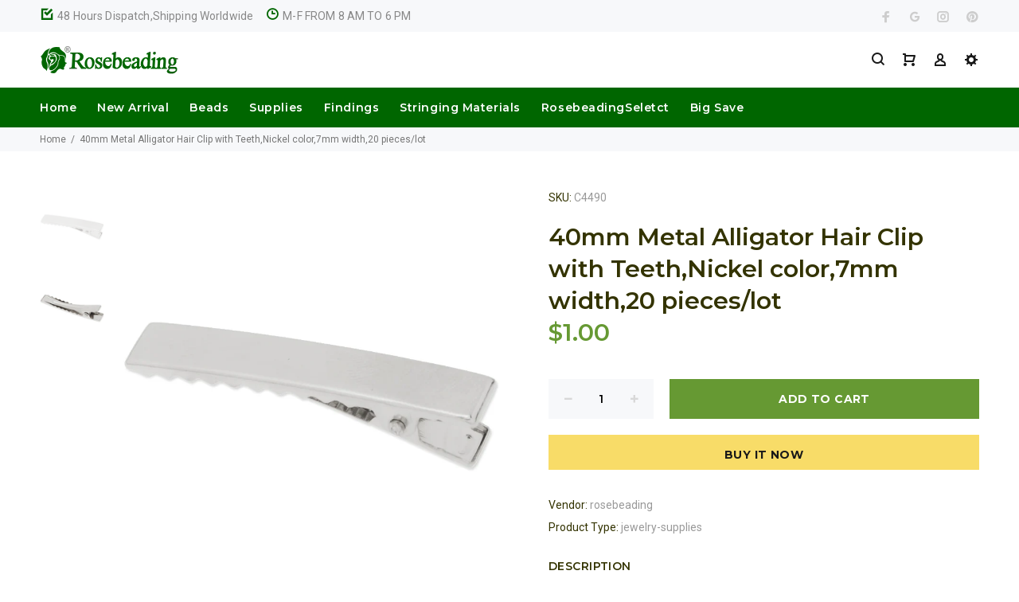

--- FILE ---
content_type: text/html; charset=utf-8
request_url: https://www.rosebeading.com/products/40mm-metal-alligator-hair-clip-with-teeth-nickel-color-7mm-width-20-pieces-lot
body_size: 30552
content:
<!doctype html>
<!--[if IE 9]> <html class="ie9 no-js" lang="en"> <![endif]-->
<!--[if (gt IE 9)|!(IE)]><!--> <html class="no-js" lang="en"> <!--<![endif]-->
<head>
  <meta name="msvalidate.01" content="4CFC6115365797C1074BE782AD79AAF9" />
  <meta name="google-site-verification" content="sDqKn-0HFbni4lY1xoHMxmAP7OppdN07OzdjjQiTC2Q" />
  <!-- v3.0.5 yourstore3 -->
  <!-- Basic page needs ================================================== -->
  <meta charset="utf-8">
  <!--[if IE]><meta http-equiv="X-UA-Compatible" content="IE=edge,chrome=1"><![endif]-->
  <meta name="viewport" content="width=device-width,initial-scale=1">
  <meta name="theme-color" content="#669933">
  <meta name="keywords" content="Shopify Template" />
  <meta name="author" content="etheme.com">
  <link rel="canonical" href="https://www.rosebeading.com/products/40mm-metal-alligator-hair-clip-with-teeth-nickel-color-7mm-width-20-pieces-lot"><link rel="shortcut icon" href="//www.rosebeading.com/cdn/shop/t/3/assets/favicon.png?v=36635035469642765931527577532" type="image/x-icon" /><!-- Title and description ================================================== --><title>40mm Metal Alligator Hair Clip with Teeth,Nickel color,7mm width,20 pi
&ndash; Rosebeading Official
</title><meta name="description" content="40mm Metal Alligator Hair Clip with Teeth,Nickel color,7mm width,20 pieces/lot"><!-- Social meta ================================================== --><!-- /snippets/social-meta-tags.liquid -->
<meta property="og:site_name" content="Rosebeading Official">
<meta property="og:url" content="https://www.rosebeading.com/products/40mm-metal-alligator-hair-clip-with-teeth-nickel-color-7mm-width-20-pieces-lot">
<meta property="og:title" content="40mm Metal Alligator Hair Clip with Teeth,Nickel color,7mm width,20 pieces/lot">
<meta property="og:type" content="product">
<meta property="og:description" content="40mm Metal Alligator Hair Clip with Teeth,Nickel color,7mm width,20 pieces/lot"><meta property="og:price:amount" content="1.00">
  <meta property="og:price:currency" content="USD"><meta property="og:image" content="http://www.rosebeading.com/cdn/shop/products/8a0db8c73fee6feffc5f34bca0c6f877_1200x1200.jpg?v=1571709530"><meta property="og:image" content="http://www.rosebeading.com/cdn/shop/products/e69da75de1ce4b6f61d539afd47c97c2_1200x1200.jpg?v=1571709530">
<meta property="og:image:secure_url" content="https://www.rosebeading.com/cdn/shop/products/8a0db8c73fee6feffc5f34bca0c6f877_1200x1200.jpg?v=1571709530"><meta property="og:image:secure_url" content="https://www.rosebeading.com/cdn/shop/products/e69da75de1ce4b6f61d539afd47c97c2_1200x1200.jpg?v=1571709530">
<meta name="twitter:card" content="summary_large_image">
<meta name="twitter:title" content="40mm Metal Alligator Hair Clip with Teeth,Nickel color,7mm width,20 pieces/lot">
<meta name="twitter:description" content="40mm Metal Alligator Hair Clip with Teeth,Nickel color,7mm width,20 pieces/lot">
<!-- Helpers ================================================== -->

  <!-- CSS ================================================== -->
  <link href="https://fonts.googleapis.com/css?family=Montserrat:100,200,300,400,500,600,700,800,900" rel="stylesheet"><link href="https://fonts.googleapis.com/css?family=Roboto:100,200,300,400,500,600,700,800,900" rel="stylesheet"><link href="//www.rosebeading.com/cdn/shop/t/3/assets/theme.css?v=90512811360241689801714463400" rel="stylesheet" type="text/css" media="all" />
<script src="//www.rosebeading.com/cdn/shop/t/3/assets/jquery.min.js?v=146653844047132007351527487929"></script>
  
  <!-- Header hook for plugins ================================================== -->
  <script>window.performance && window.performance.mark && window.performance.mark('shopify.content_for_header.start');</script><meta name="google-site-verification" content="ZxfyPU1rkiscpbHI8vs9izJuWkGcQSMu1G_ak2DXmR4">
<meta id="shopify-digital-wallet" name="shopify-digital-wallet" content="/3347087475/digital_wallets/dialog">
<meta name="shopify-checkout-api-token" content="b1fbd6c517a7730f02f9a4eb5b471ad3">
<meta id="in-context-paypal-metadata" data-shop-id="3347087475" data-venmo-supported="false" data-environment="production" data-locale="en_US" data-paypal-v4="true" data-currency="USD">
<link rel="alternate" type="application/json+oembed" href="https://www.rosebeading.com/products/40mm-metal-alligator-hair-clip-with-teeth-nickel-color-7mm-width-20-pieces-lot.oembed">
<script async="async" src="/checkouts/internal/preloads.js?locale=en-US"></script>
<script id="shopify-features" type="application/json">{"accessToken":"b1fbd6c517a7730f02f9a4eb5b471ad3","betas":["rich-media-storefront-analytics"],"domain":"www.rosebeading.com","predictiveSearch":true,"shopId":3347087475,"locale":"en"}</script>
<script>var Shopify = Shopify || {};
Shopify.shop = "rosebeading.myshopify.com";
Shopify.locale = "en";
Shopify.currency = {"active":"USD","rate":"1.0"};
Shopify.country = "US";
Shopify.theme = {"name":"install-me-yourstore-v3-0-5","id":16770793587,"schema_name":"Yourstore","schema_version":"3.0.5","theme_store_id":null,"role":"main"};
Shopify.theme.handle = "null";
Shopify.theme.style = {"id":null,"handle":null};
Shopify.cdnHost = "www.rosebeading.com/cdn";
Shopify.routes = Shopify.routes || {};
Shopify.routes.root = "/";</script>
<script type="module">!function(o){(o.Shopify=o.Shopify||{}).modules=!0}(window);</script>
<script>!function(o){function n(){var o=[];function n(){o.push(Array.prototype.slice.apply(arguments))}return n.q=o,n}var t=o.Shopify=o.Shopify||{};t.loadFeatures=n(),t.autoloadFeatures=n()}(window);</script>
<script id="shop-js-analytics" type="application/json">{"pageType":"product"}</script>
<script defer="defer" async type="module" src="//www.rosebeading.com/cdn/shopifycloud/shop-js/modules/v2/client.init-shop-cart-sync_IZsNAliE.en.esm.js"></script>
<script defer="defer" async type="module" src="//www.rosebeading.com/cdn/shopifycloud/shop-js/modules/v2/chunk.common_0OUaOowp.esm.js"></script>
<script type="module">
  await import("//www.rosebeading.com/cdn/shopifycloud/shop-js/modules/v2/client.init-shop-cart-sync_IZsNAliE.en.esm.js");
await import("//www.rosebeading.com/cdn/shopifycloud/shop-js/modules/v2/chunk.common_0OUaOowp.esm.js");

  window.Shopify.SignInWithShop?.initShopCartSync?.({"fedCMEnabled":true,"windoidEnabled":true});

</script>
<script>(function() {
  var isLoaded = false;
  function asyncLoad() {
    if (isLoaded) return;
    isLoaded = true;
    var urls = ["https:\/\/cdn.shopify.com\/s\/files\/1\/0033\/4708\/7475\/t\/3\/assets\/clever_adwords_global_tag.js?shop=rosebeading.myshopify.com","https:\/\/cdn-spurit.com\/shopify-apps\/wholesale-pricing-membership-manager\/clear-cart.js?shop=rosebeading.myshopify.com"];
    for (var i = 0; i < urls.length; i++) {
      var s = document.createElement('script');
      s.type = 'text/javascript';
      s.async = true;
      s.src = urls[i];
      var x = document.getElementsByTagName('script')[0];
      x.parentNode.insertBefore(s, x);
    }
  };
  if(window.attachEvent) {
    window.attachEvent('onload', asyncLoad);
  } else {
    window.addEventListener('load', asyncLoad, false);
  }
})();</script>
<script id="__st">var __st={"a":3347087475,"offset":-28800,"reqid":"dcbcd324-6adf-439e-ac94-a2785e8e3231-1768425971","pageurl":"www.rosebeading.com\/products\/40mm-metal-alligator-hair-clip-with-teeth-nickel-color-7mm-width-20-pieces-lot","u":"bec8f98a5a02","p":"product","rtyp":"product","rid":883067289715};</script>
<script>window.ShopifyPaypalV4VisibilityTracking = true;</script>
<script id="captcha-bootstrap">!function(){'use strict';const t='contact',e='account',n='new_comment',o=[[t,t],['blogs',n],['comments',n],[t,'customer']],c=[[e,'customer_login'],[e,'guest_login'],[e,'recover_customer_password'],[e,'create_customer']],r=t=>t.map((([t,e])=>`form[action*='/${t}']:not([data-nocaptcha='true']) input[name='form_type'][value='${e}']`)).join(','),a=t=>()=>t?[...document.querySelectorAll(t)].map((t=>t.form)):[];function s(){const t=[...o],e=r(t);return a(e)}const i='password',u='form_key',d=['recaptcha-v3-token','g-recaptcha-response','h-captcha-response',i],f=()=>{try{return window.sessionStorage}catch{return}},m='__shopify_v',_=t=>t.elements[u];function p(t,e,n=!1){try{const o=window.sessionStorage,c=JSON.parse(o.getItem(e)),{data:r}=function(t){const{data:e,action:n}=t;return t[m]||n?{data:e,action:n}:{data:t,action:n}}(c);for(const[e,n]of Object.entries(r))t.elements[e]&&(t.elements[e].value=n);n&&o.removeItem(e)}catch(o){console.error('form repopulation failed',{error:o})}}const l='form_type',E='cptcha';function T(t){t.dataset[E]=!0}const w=window,h=w.document,L='Shopify',v='ce_forms',y='captcha';let A=!1;((t,e)=>{const n=(g='f06e6c50-85a8-45c8-87d0-21a2b65856fe',I='https://cdn.shopify.com/shopifycloud/storefront-forms-hcaptcha/ce_storefront_forms_captcha_hcaptcha.v1.5.2.iife.js',D={infoText:'Protected by hCaptcha',privacyText:'Privacy',termsText:'Terms'},(t,e,n)=>{const o=w[L][v],c=o.bindForm;if(c)return c(t,g,e,D).then(n);var r;o.q.push([[t,g,e,D],n]),r=I,A||(h.body.append(Object.assign(h.createElement('script'),{id:'captcha-provider',async:!0,src:r})),A=!0)});var g,I,D;w[L]=w[L]||{},w[L][v]=w[L][v]||{},w[L][v].q=[],w[L][y]=w[L][y]||{},w[L][y].protect=function(t,e){n(t,void 0,e),T(t)},Object.freeze(w[L][y]),function(t,e,n,w,h,L){const[v,y,A,g]=function(t,e,n){const i=e?o:[],u=t?c:[],d=[...i,...u],f=r(d),m=r(i),_=r(d.filter((([t,e])=>n.includes(e))));return[a(f),a(m),a(_),s()]}(w,h,L),I=t=>{const e=t.target;return e instanceof HTMLFormElement?e:e&&e.form},D=t=>v().includes(t);t.addEventListener('submit',(t=>{const e=I(t);if(!e)return;const n=D(e)&&!e.dataset.hcaptchaBound&&!e.dataset.recaptchaBound,o=_(e),c=g().includes(e)&&(!o||!o.value);(n||c)&&t.preventDefault(),c&&!n&&(function(t){try{if(!f())return;!function(t){const e=f();if(!e)return;const n=_(t);if(!n)return;const o=n.value;o&&e.removeItem(o)}(t);const e=Array.from(Array(32),(()=>Math.random().toString(36)[2])).join('');!function(t,e){_(t)||t.append(Object.assign(document.createElement('input'),{type:'hidden',name:u})),t.elements[u].value=e}(t,e),function(t,e){const n=f();if(!n)return;const o=[...t.querySelectorAll(`input[type='${i}']`)].map((({name:t})=>t)),c=[...d,...o],r={};for(const[a,s]of new FormData(t).entries())c.includes(a)||(r[a]=s);n.setItem(e,JSON.stringify({[m]:1,action:t.action,data:r}))}(t,e)}catch(e){console.error('failed to persist form',e)}}(e),e.submit())}));const S=(t,e)=>{t&&!t.dataset[E]&&(n(t,e.some((e=>e===t))),T(t))};for(const o of['focusin','change'])t.addEventListener(o,(t=>{const e=I(t);D(e)&&S(e,y())}));const B=e.get('form_key'),M=e.get(l),P=B&&M;t.addEventListener('DOMContentLoaded',(()=>{const t=y();if(P)for(const e of t)e.elements[l].value===M&&p(e,B);[...new Set([...A(),...v().filter((t=>'true'===t.dataset.shopifyCaptcha))])].forEach((e=>S(e,t)))}))}(h,new URLSearchParams(w.location.search),n,t,e,['guest_login'])})(!0,!0)}();</script>
<script integrity="sha256-4kQ18oKyAcykRKYeNunJcIwy7WH5gtpwJnB7kiuLZ1E=" data-source-attribution="shopify.loadfeatures" defer="defer" src="//www.rosebeading.com/cdn/shopifycloud/storefront/assets/storefront/load_feature-a0a9edcb.js" crossorigin="anonymous"></script>
<script data-source-attribution="shopify.dynamic_checkout.dynamic.init">var Shopify=Shopify||{};Shopify.PaymentButton=Shopify.PaymentButton||{isStorefrontPortableWallets:!0,init:function(){window.Shopify.PaymentButton.init=function(){};var t=document.createElement("script");t.src="https://www.rosebeading.com/cdn/shopifycloud/portable-wallets/latest/portable-wallets.en.js",t.type="module",document.head.appendChild(t)}};
</script>
<script data-source-attribution="shopify.dynamic_checkout.buyer_consent">
  function portableWalletsHideBuyerConsent(e){var t=document.getElementById("shopify-buyer-consent"),n=document.getElementById("shopify-subscription-policy-button");t&&n&&(t.classList.add("hidden"),t.setAttribute("aria-hidden","true"),n.removeEventListener("click",e))}function portableWalletsShowBuyerConsent(e){var t=document.getElementById("shopify-buyer-consent"),n=document.getElementById("shopify-subscription-policy-button");t&&n&&(t.classList.remove("hidden"),t.removeAttribute("aria-hidden"),n.addEventListener("click",e))}window.Shopify?.PaymentButton&&(window.Shopify.PaymentButton.hideBuyerConsent=portableWalletsHideBuyerConsent,window.Shopify.PaymentButton.showBuyerConsent=portableWalletsShowBuyerConsent);
</script>
<script>
  function portableWalletsCleanup(e){e&&e.src&&console.error("Failed to load portable wallets script "+e.src);var t=document.querySelectorAll("shopify-accelerated-checkout .shopify-payment-button__skeleton, shopify-accelerated-checkout-cart .wallet-cart-button__skeleton"),e=document.getElementById("shopify-buyer-consent");for(let e=0;e<t.length;e++)t[e].remove();e&&e.remove()}function portableWalletsNotLoadedAsModule(e){e instanceof ErrorEvent&&"string"==typeof e.message&&e.message.includes("import.meta")&&"string"==typeof e.filename&&e.filename.includes("portable-wallets")&&(window.removeEventListener("error",portableWalletsNotLoadedAsModule),window.Shopify.PaymentButton.failedToLoad=e,"loading"===document.readyState?document.addEventListener("DOMContentLoaded",window.Shopify.PaymentButton.init):window.Shopify.PaymentButton.init())}window.addEventListener("error",portableWalletsNotLoadedAsModule);
</script>

<script type="module" src="https://www.rosebeading.com/cdn/shopifycloud/portable-wallets/latest/portable-wallets.en.js" onError="portableWalletsCleanup(this)" crossorigin="anonymous"></script>
<script nomodule>
  document.addEventListener("DOMContentLoaded", portableWalletsCleanup);
</script>

<script id='scb4127' type='text/javascript' async='' src='https://www.rosebeading.com/cdn/shopifycloud/privacy-banner/storefront-banner.js'></script><link id="shopify-accelerated-checkout-styles" rel="stylesheet" media="screen" href="https://www.rosebeading.com/cdn/shopifycloud/portable-wallets/latest/accelerated-checkout-backwards-compat.css" crossorigin="anonymous">
<style id="shopify-accelerated-checkout-cart">
        #shopify-buyer-consent {
  margin-top: 1em;
  display: inline-block;
  width: 100%;
}

#shopify-buyer-consent.hidden {
  display: none;
}

#shopify-subscription-policy-button {
  background: none;
  border: none;
  padding: 0;
  text-decoration: underline;
  font-size: inherit;
  cursor: pointer;
}

#shopify-subscription-policy-button::before {
  box-shadow: none;
}

      </style>
<link rel="stylesheet" media="screen" href="//www.rosebeading.com/cdn/shop/t/3/compiled_assets/styles.css?283">
<script id="sections-script" data-sections="promo-fixed" defer="defer" src="//www.rosebeading.com/cdn/shop/t/3/compiled_assets/scripts.js?283"></script>
<script>window.performance && window.performance.mark && window.performance.mark('shopify.content_for_header.end');</script>
  <!-- /Header hook for plugins ================================================== --><link href="//www.rosebeading.com/cdn/shop/t/3/assets/paymentfont.scss.css?v=138790475658586782581714463400" rel="stylesheet" type="text/css" media="all" />
<script src="//staticxx.s3.amazonaws.com/aio_stats_lib_v1.min.js?v=1.0"></script>
<!-- Global site tag (gtag.js) - AdWords: 989029452 -->
<script async src="https://www.googletagmanager.com/gtag/js?id=AW-989029452"></script>
<script>
  window.dataLayer = window.dataLayer || [];
  function gtag(){dataLayer.push(arguments);}
  gtag('js', new Date());

  gtag('config', 'AW-989029452');
</script>
<script>
  gtag('event', 'page_view', {
    'send_to': 'AW-989029452',
    'dynx_itemid': 'replace with value',
    'dynx_itemid2': 'replace with value',
    'dynx_pagetype': 'replace with value',
    'user_id': 'replace with value'
  });
</script> 
<link href="https://monorail-edge.shopifysvc.com" rel="dns-prefetch">
<script>(function(){if ("sendBeacon" in navigator && "performance" in window) {try {var session_token_from_headers = performance.getEntriesByType('navigation')[0].serverTiming.find(x => x.name == '_s').description;} catch {var session_token_from_headers = undefined;}var session_cookie_matches = document.cookie.match(/_shopify_s=([^;]*)/);var session_token_from_cookie = session_cookie_matches && session_cookie_matches.length === 2 ? session_cookie_matches[1] : "";var session_token = session_token_from_headers || session_token_from_cookie || "";function handle_abandonment_event(e) {var entries = performance.getEntries().filter(function(entry) {return /monorail-edge.shopifysvc.com/.test(entry.name);});if (!window.abandonment_tracked && entries.length === 0) {window.abandonment_tracked = true;var currentMs = Date.now();var navigation_start = performance.timing.navigationStart;var payload = {shop_id: 3347087475,url: window.location.href,navigation_start,duration: currentMs - navigation_start,session_token,page_type: "product"};window.navigator.sendBeacon("https://monorail-edge.shopifysvc.com/v1/produce", JSON.stringify({schema_id: "online_store_buyer_site_abandonment/1.1",payload: payload,metadata: {event_created_at_ms: currentMs,event_sent_at_ms: currentMs}}));}}window.addEventListener('pagehide', handle_abandonment_event);}}());</script>
<script id="web-pixels-manager-setup">(function e(e,d,r,n,o){if(void 0===o&&(o={}),!Boolean(null===(a=null===(i=window.Shopify)||void 0===i?void 0:i.analytics)||void 0===a?void 0:a.replayQueue)){var i,a;window.Shopify=window.Shopify||{};var t=window.Shopify;t.analytics=t.analytics||{};var s=t.analytics;s.replayQueue=[],s.publish=function(e,d,r){return s.replayQueue.push([e,d,r]),!0};try{self.performance.mark("wpm:start")}catch(e){}var l=function(){var e={modern:/Edge?\/(1{2}[4-9]|1[2-9]\d|[2-9]\d{2}|\d{4,})\.\d+(\.\d+|)|Firefox\/(1{2}[4-9]|1[2-9]\d|[2-9]\d{2}|\d{4,})\.\d+(\.\d+|)|Chrom(ium|e)\/(9{2}|\d{3,})\.\d+(\.\d+|)|(Maci|X1{2}).+ Version\/(15\.\d+|(1[6-9]|[2-9]\d|\d{3,})\.\d+)([,.]\d+|)( \(\w+\)|)( Mobile\/\w+|) Safari\/|Chrome.+OPR\/(9{2}|\d{3,})\.\d+\.\d+|(CPU[ +]OS|iPhone[ +]OS|CPU[ +]iPhone|CPU IPhone OS|CPU iPad OS)[ +]+(15[._]\d+|(1[6-9]|[2-9]\d|\d{3,})[._]\d+)([._]\d+|)|Android:?[ /-](13[3-9]|1[4-9]\d|[2-9]\d{2}|\d{4,})(\.\d+|)(\.\d+|)|Android.+Firefox\/(13[5-9]|1[4-9]\d|[2-9]\d{2}|\d{4,})\.\d+(\.\d+|)|Android.+Chrom(ium|e)\/(13[3-9]|1[4-9]\d|[2-9]\d{2}|\d{4,})\.\d+(\.\d+|)|SamsungBrowser\/([2-9]\d|\d{3,})\.\d+/,legacy:/Edge?\/(1[6-9]|[2-9]\d|\d{3,})\.\d+(\.\d+|)|Firefox\/(5[4-9]|[6-9]\d|\d{3,})\.\d+(\.\d+|)|Chrom(ium|e)\/(5[1-9]|[6-9]\d|\d{3,})\.\d+(\.\d+|)([\d.]+$|.*Safari\/(?![\d.]+ Edge\/[\d.]+$))|(Maci|X1{2}).+ Version\/(10\.\d+|(1[1-9]|[2-9]\d|\d{3,})\.\d+)([,.]\d+|)( \(\w+\)|)( Mobile\/\w+|) Safari\/|Chrome.+OPR\/(3[89]|[4-9]\d|\d{3,})\.\d+\.\d+|(CPU[ +]OS|iPhone[ +]OS|CPU[ +]iPhone|CPU IPhone OS|CPU iPad OS)[ +]+(10[._]\d+|(1[1-9]|[2-9]\d|\d{3,})[._]\d+)([._]\d+|)|Android:?[ /-](13[3-9]|1[4-9]\d|[2-9]\d{2}|\d{4,})(\.\d+|)(\.\d+|)|Mobile Safari.+OPR\/([89]\d|\d{3,})\.\d+\.\d+|Android.+Firefox\/(13[5-9]|1[4-9]\d|[2-9]\d{2}|\d{4,})\.\d+(\.\d+|)|Android.+Chrom(ium|e)\/(13[3-9]|1[4-9]\d|[2-9]\d{2}|\d{4,})\.\d+(\.\d+|)|Android.+(UC? ?Browser|UCWEB|U3)[ /]?(15\.([5-9]|\d{2,})|(1[6-9]|[2-9]\d|\d{3,})\.\d+)\.\d+|SamsungBrowser\/(5\.\d+|([6-9]|\d{2,})\.\d+)|Android.+MQ{2}Browser\/(14(\.(9|\d{2,})|)|(1[5-9]|[2-9]\d|\d{3,})(\.\d+|))(\.\d+|)|K[Aa][Ii]OS\/(3\.\d+|([4-9]|\d{2,})\.\d+)(\.\d+|)/},d=e.modern,r=e.legacy,n=navigator.userAgent;return n.match(d)?"modern":n.match(r)?"legacy":"unknown"}(),u="modern"===l?"modern":"legacy",c=(null!=n?n:{modern:"",legacy:""})[u],f=function(e){return[e.baseUrl,"/wpm","/b",e.hashVersion,"modern"===e.buildTarget?"m":"l",".js"].join("")}({baseUrl:d,hashVersion:r,buildTarget:u}),m=function(e){var d=e.version,r=e.bundleTarget,n=e.surface,o=e.pageUrl,i=e.monorailEndpoint;return{emit:function(e){var a=e.status,t=e.errorMsg,s=(new Date).getTime(),l=JSON.stringify({metadata:{event_sent_at_ms:s},events:[{schema_id:"web_pixels_manager_load/3.1",payload:{version:d,bundle_target:r,page_url:o,status:a,surface:n,error_msg:t},metadata:{event_created_at_ms:s}}]});if(!i)return console&&console.warn&&console.warn("[Web Pixels Manager] No Monorail endpoint provided, skipping logging."),!1;try{return self.navigator.sendBeacon.bind(self.navigator)(i,l)}catch(e){}var u=new XMLHttpRequest;try{return u.open("POST",i,!0),u.setRequestHeader("Content-Type","text/plain"),u.send(l),!0}catch(e){return console&&console.warn&&console.warn("[Web Pixels Manager] Got an unhandled error while logging to Monorail."),!1}}}}({version:r,bundleTarget:l,surface:e.surface,pageUrl:self.location.href,monorailEndpoint:e.monorailEndpoint});try{o.browserTarget=l,function(e){var d=e.src,r=e.async,n=void 0===r||r,o=e.onload,i=e.onerror,a=e.sri,t=e.scriptDataAttributes,s=void 0===t?{}:t,l=document.createElement("script"),u=document.querySelector("head"),c=document.querySelector("body");if(l.async=n,l.src=d,a&&(l.integrity=a,l.crossOrigin="anonymous"),s)for(var f in s)if(Object.prototype.hasOwnProperty.call(s,f))try{l.dataset[f]=s[f]}catch(e){}if(o&&l.addEventListener("load",o),i&&l.addEventListener("error",i),u)u.appendChild(l);else{if(!c)throw new Error("Did not find a head or body element to append the script");c.appendChild(l)}}({src:f,async:!0,onload:function(){if(!function(){var e,d;return Boolean(null===(d=null===(e=window.Shopify)||void 0===e?void 0:e.analytics)||void 0===d?void 0:d.initialized)}()){var d=window.webPixelsManager.init(e)||void 0;if(d){var r=window.Shopify.analytics;r.replayQueue.forEach((function(e){var r=e[0],n=e[1],o=e[2];d.publishCustomEvent(r,n,o)})),r.replayQueue=[],r.publish=d.publishCustomEvent,r.visitor=d.visitor,r.initialized=!0}}},onerror:function(){return m.emit({status:"failed",errorMsg:"".concat(f," has failed to load")})},sri:function(e){var d=/^sha384-[A-Za-z0-9+/=]+$/;return"string"==typeof e&&d.test(e)}(c)?c:"",scriptDataAttributes:o}),m.emit({status:"loading"})}catch(e){m.emit({status:"failed",errorMsg:(null==e?void 0:e.message)||"Unknown error"})}}})({shopId: 3347087475,storefrontBaseUrl: "https://www.rosebeading.com",extensionsBaseUrl: "https://extensions.shopifycdn.com/cdn/shopifycloud/web-pixels-manager",monorailEndpoint: "https://monorail-edge.shopifysvc.com/unstable/produce_batch",surface: "storefront-renderer",enabledBetaFlags: ["2dca8a86","a0d5f9d2"],webPixelsConfigList: [{"id":"516423928","configuration":"{\"config\":\"{\\\"pixel_id\\\":\\\"G-9MDWJ9EX7L\\\",\\\"target_country\\\":\\\"US\\\",\\\"gtag_events\\\":[{\\\"type\\\":\\\"begin_checkout\\\",\\\"action_label\\\":\\\"G-9MDWJ9EX7L\\\"},{\\\"type\\\":\\\"search\\\",\\\"action_label\\\":\\\"G-9MDWJ9EX7L\\\"},{\\\"type\\\":\\\"view_item\\\",\\\"action_label\\\":[\\\"G-9MDWJ9EX7L\\\",\\\"MC-LWFWH3N71P\\\"]},{\\\"type\\\":\\\"purchase\\\",\\\"action_label\\\":[\\\"G-9MDWJ9EX7L\\\",\\\"MC-LWFWH3N71P\\\"]},{\\\"type\\\":\\\"page_view\\\",\\\"action_label\\\":[\\\"G-9MDWJ9EX7L\\\",\\\"MC-LWFWH3N71P\\\"]},{\\\"type\\\":\\\"add_payment_info\\\",\\\"action_label\\\":\\\"G-9MDWJ9EX7L\\\"},{\\\"type\\\":\\\"add_to_cart\\\",\\\"action_label\\\":\\\"G-9MDWJ9EX7L\\\"}],\\\"enable_monitoring_mode\\\":false}\"}","eventPayloadVersion":"v1","runtimeContext":"OPEN","scriptVersion":"b2a88bafab3e21179ed38636efcd8a93","type":"APP","apiClientId":1780363,"privacyPurposes":[],"dataSharingAdjustments":{"protectedCustomerApprovalScopes":["read_customer_address","read_customer_email","read_customer_name","read_customer_personal_data","read_customer_phone"]}},{"id":"shopify-app-pixel","configuration":"{}","eventPayloadVersion":"v1","runtimeContext":"STRICT","scriptVersion":"0450","apiClientId":"shopify-pixel","type":"APP","privacyPurposes":["ANALYTICS","MARKETING"]},{"id":"shopify-custom-pixel","eventPayloadVersion":"v1","runtimeContext":"LAX","scriptVersion":"0450","apiClientId":"shopify-pixel","type":"CUSTOM","privacyPurposes":["ANALYTICS","MARKETING"]}],isMerchantRequest: false,initData: {"shop":{"name":"Rosebeading Official","paymentSettings":{"currencyCode":"USD"},"myshopifyDomain":"rosebeading.myshopify.com","countryCode":"CN","storefrontUrl":"https:\/\/www.rosebeading.com"},"customer":null,"cart":null,"checkout":null,"productVariants":[{"price":{"amount":1.0,"currencyCode":"USD"},"product":{"title":"40mm Metal Alligator Hair Clip with Teeth,Nickel color,7mm width,20 pieces\/lot","vendor":"Rosebeading","id":"883067289715","untranslatedTitle":"40mm Metal Alligator Hair Clip with Teeth,Nickel color,7mm width,20 pieces\/lot","url":"\/products\/40mm-metal-alligator-hair-clip-with-teeth-nickel-color-7mm-width-20-pieces-lot","type":"jewelry supplies"},"id":"9689105694835","image":{"src":"\/\/www.rosebeading.com\/cdn\/shop\/products\/8a0db8c73fee6feffc5f34bca0c6f877.jpg?v=1571709530"},"sku":"C4490","title":"Default Title","untranslatedTitle":"Default Title"}],"purchasingCompany":null},},"https://www.rosebeading.com/cdn","7cecd0b6w90c54c6cpe92089d5m57a67346",{"modern":"","legacy":""},{"shopId":"3347087475","storefrontBaseUrl":"https:\/\/www.rosebeading.com","extensionBaseUrl":"https:\/\/extensions.shopifycdn.com\/cdn\/shopifycloud\/web-pixels-manager","surface":"storefront-renderer","enabledBetaFlags":"[\"2dca8a86\", \"a0d5f9d2\"]","isMerchantRequest":"false","hashVersion":"7cecd0b6w90c54c6cpe92089d5m57a67346","publish":"custom","events":"[[\"page_viewed\",{}],[\"product_viewed\",{\"productVariant\":{\"price\":{\"amount\":1.0,\"currencyCode\":\"USD\"},\"product\":{\"title\":\"40mm Metal Alligator Hair Clip with Teeth,Nickel color,7mm width,20 pieces\/lot\",\"vendor\":\"Rosebeading\",\"id\":\"883067289715\",\"untranslatedTitle\":\"40mm Metal Alligator Hair Clip with Teeth,Nickel color,7mm width,20 pieces\/lot\",\"url\":\"\/products\/40mm-metal-alligator-hair-clip-with-teeth-nickel-color-7mm-width-20-pieces-lot\",\"type\":\"jewelry supplies\"},\"id\":\"9689105694835\",\"image\":{\"src\":\"\/\/www.rosebeading.com\/cdn\/shop\/products\/8a0db8c73fee6feffc5f34bca0c6f877.jpg?v=1571709530\"},\"sku\":\"C4490\",\"title\":\"Default Title\",\"untranslatedTitle\":\"Default Title\"}}]]"});</script><script>
  window.ShopifyAnalytics = window.ShopifyAnalytics || {};
  window.ShopifyAnalytics.meta = window.ShopifyAnalytics.meta || {};
  window.ShopifyAnalytics.meta.currency = 'USD';
  var meta = {"product":{"id":883067289715,"gid":"gid:\/\/shopify\/Product\/883067289715","vendor":"Rosebeading","type":"jewelry supplies","handle":"40mm-metal-alligator-hair-clip-with-teeth-nickel-color-7mm-width-20-pieces-lot","variants":[{"id":9689105694835,"price":100,"name":"40mm Metal Alligator Hair Clip with Teeth,Nickel color,7mm width,20 pieces\/lot","public_title":null,"sku":"C4490"}],"remote":false},"page":{"pageType":"product","resourceType":"product","resourceId":883067289715,"requestId":"dcbcd324-6adf-439e-ac94-a2785e8e3231-1768425971"}};
  for (var attr in meta) {
    window.ShopifyAnalytics.meta[attr] = meta[attr];
  }
</script>
<script class="analytics">
  (function () {
    var customDocumentWrite = function(content) {
      var jquery = null;

      if (window.jQuery) {
        jquery = window.jQuery;
      } else if (window.Checkout && window.Checkout.$) {
        jquery = window.Checkout.$;
      }

      if (jquery) {
        jquery('body').append(content);
      }
    };

    var hasLoggedConversion = function(token) {
      if (token) {
        return document.cookie.indexOf('loggedConversion=' + token) !== -1;
      }
      return false;
    }

    var setCookieIfConversion = function(token) {
      if (token) {
        var twoMonthsFromNow = new Date(Date.now());
        twoMonthsFromNow.setMonth(twoMonthsFromNow.getMonth() + 2);

        document.cookie = 'loggedConversion=' + token + '; expires=' + twoMonthsFromNow;
      }
    }

    var trekkie = window.ShopifyAnalytics.lib = window.trekkie = window.trekkie || [];
    if (trekkie.integrations) {
      return;
    }
    trekkie.methods = [
      'identify',
      'page',
      'ready',
      'track',
      'trackForm',
      'trackLink'
    ];
    trekkie.factory = function(method) {
      return function() {
        var args = Array.prototype.slice.call(arguments);
        args.unshift(method);
        trekkie.push(args);
        return trekkie;
      };
    };
    for (var i = 0; i < trekkie.methods.length; i++) {
      var key = trekkie.methods[i];
      trekkie[key] = trekkie.factory(key);
    }
    trekkie.load = function(config) {
      trekkie.config = config || {};
      trekkie.config.initialDocumentCookie = document.cookie;
      var first = document.getElementsByTagName('script')[0];
      var script = document.createElement('script');
      script.type = 'text/javascript';
      script.onerror = function(e) {
        var scriptFallback = document.createElement('script');
        scriptFallback.type = 'text/javascript';
        scriptFallback.onerror = function(error) {
                var Monorail = {
      produce: function produce(monorailDomain, schemaId, payload) {
        var currentMs = new Date().getTime();
        var event = {
          schema_id: schemaId,
          payload: payload,
          metadata: {
            event_created_at_ms: currentMs,
            event_sent_at_ms: currentMs
          }
        };
        return Monorail.sendRequest("https://" + monorailDomain + "/v1/produce", JSON.stringify(event));
      },
      sendRequest: function sendRequest(endpointUrl, payload) {
        // Try the sendBeacon API
        if (window && window.navigator && typeof window.navigator.sendBeacon === 'function' && typeof window.Blob === 'function' && !Monorail.isIos12()) {
          var blobData = new window.Blob([payload], {
            type: 'text/plain'
          });

          if (window.navigator.sendBeacon(endpointUrl, blobData)) {
            return true;
          } // sendBeacon was not successful

        } // XHR beacon

        var xhr = new XMLHttpRequest();

        try {
          xhr.open('POST', endpointUrl);
          xhr.setRequestHeader('Content-Type', 'text/plain');
          xhr.send(payload);
        } catch (e) {
          console.log(e);
        }

        return false;
      },
      isIos12: function isIos12() {
        return window.navigator.userAgent.lastIndexOf('iPhone; CPU iPhone OS 12_') !== -1 || window.navigator.userAgent.lastIndexOf('iPad; CPU OS 12_') !== -1;
      }
    };
    Monorail.produce('monorail-edge.shopifysvc.com',
      'trekkie_storefront_load_errors/1.1',
      {shop_id: 3347087475,
      theme_id: 16770793587,
      app_name: "storefront",
      context_url: window.location.href,
      source_url: "//www.rosebeading.com/cdn/s/trekkie.storefront.55c6279c31a6628627b2ba1c5ff367020da294e2.min.js"});

        };
        scriptFallback.async = true;
        scriptFallback.src = '//www.rosebeading.com/cdn/s/trekkie.storefront.55c6279c31a6628627b2ba1c5ff367020da294e2.min.js';
        first.parentNode.insertBefore(scriptFallback, first);
      };
      script.async = true;
      script.src = '//www.rosebeading.com/cdn/s/trekkie.storefront.55c6279c31a6628627b2ba1c5ff367020da294e2.min.js';
      first.parentNode.insertBefore(script, first);
    };
    trekkie.load(
      {"Trekkie":{"appName":"storefront","development":false,"defaultAttributes":{"shopId":3347087475,"isMerchantRequest":null,"themeId":16770793587,"themeCityHash":"14930853272707781317","contentLanguage":"en","currency":"USD","eventMetadataId":"c22b04f3-55d7-454a-b602-e7ef0a637f59"},"isServerSideCookieWritingEnabled":true,"monorailRegion":"shop_domain","enabledBetaFlags":["65f19447"]},"Session Attribution":{},"S2S":{"facebookCapiEnabled":false,"source":"trekkie-storefront-renderer","apiClientId":580111}}
    );

    var loaded = false;
    trekkie.ready(function() {
      if (loaded) return;
      loaded = true;

      window.ShopifyAnalytics.lib = window.trekkie;

      var originalDocumentWrite = document.write;
      document.write = customDocumentWrite;
      try { window.ShopifyAnalytics.merchantGoogleAnalytics.call(this); } catch(error) {};
      document.write = originalDocumentWrite;

      window.ShopifyAnalytics.lib.page(null,{"pageType":"product","resourceType":"product","resourceId":883067289715,"requestId":"dcbcd324-6adf-439e-ac94-a2785e8e3231-1768425971","shopifyEmitted":true});

      var match = window.location.pathname.match(/checkouts\/(.+)\/(thank_you|post_purchase)/)
      var token = match? match[1]: undefined;
      if (!hasLoggedConversion(token)) {
        setCookieIfConversion(token);
        window.ShopifyAnalytics.lib.track("Viewed Product",{"currency":"USD","variantId":9689105694835,"productId":883067289715,"productGid":"gid:\/\/shopify\/Product\/883067289715","name":"40mm Metal Alligator Hair Clip with Teeth,Nickel color,7mm width,20 pieces\/lot","price":"1.00","sku":"C4490","brand":"Rosebeading","variant":null,"category":"jewelry supplies","nonInteraction":true,"remote":false},undefined,undefined,{"shopifyEmitted":true});
      window.ShopifyAnalytics.lib.track("monorail:\/\/trekkie_storefront_viewed_product\/1.1",{"currency":"USD","variantId":9689105694835,"productId":883067289715,"productGid":"gid:\/\/shopify\/Product\/883067289715","name":"40mm Metal Alligator Hair Clip with Teeth,Nickel color,7mm width,20 pieces\/lot","price":"1.00","sku":"C4490","brand":"Rosebeading","variant":null,"category":"jewelry supplies","nonInteraction":true,"remote":false,"referer":"https:\/\/www.rosebeading.com\/products\/40mm-metal-alligator-hair-clip-with-teeth-nickel-color-7mm-width-20-pieces-lot"});
      }
    });


        var eventsListenerScript = document.createElement('script');
        eventsListenerScript.async = true;
        eventsListenerScript.src = "//www.rosebeading.com/cdn/shopifycloud/storefront/assets/shop_events_listener-3da45d37.js";
        document.getElementsByTagName('head')[0].appendChild(eventsListenerScript);

})();</script>
  <script>
  if (!window.ga || (window.ga && typeof window.ga !== 'function')) {
    window.ga = function ga() {
      (window.ga.q = window.ga.q || []).push(arguments);
      if (window.Shopify && window.Shopify.analytics && typeof window.Shopify.analytics.publish === 'function') {
        window.Shopify.analytics.publish("ga_stub_called", {}, {sendTo: "google_osp_migration"});
      }
      console.error("Shopify's Google Analytics stub called with:", Array.from(arguments), "\nSee https://help.shopify.com/manual/promoting-marketing/pixels/pixel-migration#google for more information.");
    };
    if (window.Shopify && window.Shopify.analytics && typeof window.Shopify.analytics.publish === 'function') {
      window.Shopify.analytics.publish("ga_stub_initialized", {}, {sendTo: "google_osp_migration"});
    }
  }
</script>
<script
  defer
  src="https://www.rosebeading.com/cdn/shopifycloud/perf-kit/shopify-perf-kit-3.0.3.min.js"
  data-application="storefront-renderer"
  data-shop-id="3347087475"
  data-render-region="gcp-us-central1"
  data-page-type="product"
  data-theme-instance-id="16770793587"
  data-theme-name="Yourstore"
  data-theme-version="3.0.5"
  data-monorail-region="shop_domain"
  data-resource-timing-sampling-rate="10"
  data-shs="true"
  data-shs-beacon="true"
  data-shs-export-with-fetch="true"
  data-shs-logs-sample-rate="1"
  data-shs-beacon-endpoint="https://www.rosebeading.com/api/collect"
></script>
</head>
<body ><div id="shopify-section-header-template" class="shopify-section"><nav class="panel-menu">
  <ul><li>
      <a href="/">Home</a></li><li>
      <a href="#">New Arrival</a><ul><li>
          <a href="#">2023</a><ul><li><a href="/collections/february-2023">February</a></li><li><a href="/collections/march-2023">March</a></li><li><a href="/collections/april-2023">April</a></li><li><a href="/collections/may-2023">May</a></li><li><a href="/collections/june-2023">June</a></li><li><a href="/collections/july-2023">July</a></li><li><a href="/collections/august-2023">August</a></li><li><a href="/collections/yoga-healing-stone">September</a></li><li><a href="/collections/october-2023">October</a></li></ul></li><li>
          <a href="#">2022</a><ul><li><a href="/collections/january-2023">January</a></li><li><a href="/collections/march-2022">March</a></li><li><a href="/collections/april-2022">April</a></li><li><a href="/collections/august-2022">August</a></li><li><a href="/collections/september-2022">September</a></li></ul></li><li>
          <a href="#">2021</a><ul><li><a href="/collections/january-2021">January</a></li><li><a href="/collections/march-2021">March</a></li><li><a href="/collections/april-2021">April</a></li><li><a href="/collections/may-2021">May</a></li><li><a href="/collections/june-2021">June</a></li><li><a href="/collections/july-2021">July</a></li><li><a href="/collections/august-2021">August</a></li><li><a href="/collections/september-2021">September</a></li><li><a href="/collections/november-2021">November</a></li><li><a href="/collections/december-2021">December</a></li></ul></li><li>
          <a href="#">2020</a><ul><li><a href="/collections/november-2020">November</a></li><li><a href="/collections/october-2020">October</a></li><li><a href="/collections/september-2020">September</a></li><li><a href="/collections/august-2020">August</a></li><li><a href="/collections/july-2020">July</a></li><li><a href="/collections/june-2020">June</a></li><li><a href="/collections/may-2020">May</a></li><li><a href="/collections/april-2020">April</a></li><li><a href="/collections/march-2020">March</a></li><li><a href="/collections/january-2020">January</a></li></ul></li><li>
          <a href="#">2019</a><ul><li><a href="/collections/december-2019">December</a></li><li><a href="/collections/november-2019">November</a></li><li><a href="/collections/october-2019">October</a></li><li><a href="/collections/september-2019">September</a></li><li><a href="/collections/august-2019">August</a></li><li><a href="/collections/july-2019">July</a></li><li><a href="/collections/june">June</a></li><li><a href="/collections/may-2019">May</a></li><li><a href="/collections/april-2019">April</a></li><li><a href="/collections/march-2019">March</a></li><li><a href="/collections/february-2019">February</a></li><li><a href="/collections/january-2019">January</a></li></ul></li><li>
          <a href="#">2024</a><ul><li><a href="/collections/march-2024">March</a></li><li><a href="/collections/july-2024">July</a></li><li><a href="/collections/november-2024">November</a></li></ul></li><li>
          <a href="#">2025</a><ul><li><a href="/collections/march-2025">March</a></li></ul></li></ul></li><li>
      <a href="#">Beads</a><ul><li>
          <a href="#">Metal Beads</a><ul><li><a href="/collections/antique-beads-wholesale">Antique Beads</a></li><li><a href="/collections/anodized-aluminum-beads">Aluminum Beads</a></li><li><a href="/collections/wholesale-antique-chinese-cloisonne-beads">Cloisonne Beads</a></li><li><a href="/collections/filigree-beads-wholesale-china">Filigree Beads</a></li><li><a href="/collections/rhinestone-curved-cross">Rhinestone Curved Cross</a></li><li><a href="/collections/metal-brass-stardust-beads">Stardust Beads</a></li><li><a href="/collections/3d-brass-flower-beads">3D Brass Flower Beads</a></li><li><a href="/collections/stainless-steel-beads">Stainless Steel Beads</a></li><li><a href="/collections/iron-beads">Iron Beads</a></li><li><a href="/collections/silver-beads">Silver Beads</a></li></ul></li><li>
          <a href="#">Pave Beads</a><ul><li><a href="/collections/clay-glue-base-crystal-beads">Clay Glue Pave Beads</a></li><li><a href="/collections/metal-base-crystal-pave-beads">Metal Base Pave Beads</a></li><li><a href="/collections/chinese-woven-cords">Woven Cords</a></li><li><a href="/collections/stud-earring">Stud Earring</a></li><li><a href="/collections/large-hole-crystal-pave-beads">Crystal Pave Beads</a></li></ul></li><li>
          <a href="#">Plastic Beads</a><ul><li><a href="/collections/hama-beads">Hama Beads ​</a></li><li><a href="/collections/solid-colour-beads">Solid Colour Beads</a></li><li><a href="/collections/silver-line-plastic-beads">Silver Line Plastic Beads</a></li><li><a href="/collections/silver-lined-large-hole-plastic-beads">Plastic Pony Beads</a></li><li><a href="/collections/coated-plastic-beads">Coated Plastic Beads</a></li><li><a href="/collections/foam-beads">Foam Beads</a></li></ul></li><li>
          <a href="#">Gemstone ​Beads</a><ul><li><a href="/collections/imperial-stone">Imperial Stone ​​</a></li><li><a href="/collections/synthetic-malachite-bead">Synthetic Malachite Beads ​</a></li><li><a href="/collections/weathered-agate-beads">Agate beads ​</a></li><li><a href="/collections/goldstone-beads">Goldstone Beads ​</a></li><li><a href="/collections/tiger-eye-beads">Tiger Eye Beads </a></li><li><a href="/collections/crystal-beads">Crystal Beads​ </a></li><li><a href="/collections/natural-stone-beads">Natural stone beads ​</a></li><li><a href="/collections/yoga-healing-stone">7 Chakra </a></li><li><a href="/collections/lava-beads">Lava beads ​</a></li><li><a href="/collections/synthetic-turquoises-beads">Synthetic Turquoises beads </a></li><li><a href="/collections/sand-beads">Sand Beads </a></li><li><a href="/collections/natural-pyrite-beads">Natural Pyrite Beads </a></li><li><a href="/collections/other-beads">Other Gemstone Beads </a></li></ul></li><li>
          <a href="#">Polymer Clay</a><ul><li><a href="/collections/polymer-clay-flowers">Polymer Clay Flowers</a></li><li><a href="/collections/polymer-clay-cane">Polymer Clay Cane</a></li><li><a href="/collections/polymer-clay-beads">Polymer Clay Beads</a></li><li><a href="/collections/polymer-clay-aail-art">Polymer Clay Nail Art</a></li></ul></li><li>
          <a href="#">Spacer Beads</a><ul><li><a href="/collections/rhinestone-spacer-beads">Rhinestone Spacer Beads</a></li><li><a href="/collections/curvel-tube-beads">Curved Tube Beads</a></li><li><a href="/collections/tibetan-spacer-beads">Tibetan Spacer Beads ​</a></li><li><a href="/collections/lava-beads">Lava Beads</a></li><li><a href="/collections/bead-frames">Bead Frame</a></li><li><a href="/collections/brass-bead">Brass bead</a></li></ul></li><li>
          <a href="#">Resin Beads</a><ul><li><a href="/collections/cat-eyes-beads">Cat Eyes Beads</a></li><li><a href="/collections/resin-pave-beads">Resin Pave Beads</a></li><li><a href="/collections/colorful-cube">Stripe Beads</a></li><li><a href="/collections/opal-hamsa">Opal Hamsa</a></li></ul></li><li>
          <a href="#">Acrylic Beads</a><ul><li><a href="/collections/miracle-beads">Miracle Beads <span class="tt-badge tt-fatured">Hot</span></a></li><li><a href="/collections/plastic-beads-with-diamond">Acrylic Bling Beads</a></li><li><a href="/collections/alphabet-beads">Alphabet Beads ​<span class="tt-badge tt-new">New</span></a></li><li><a href="/collections/skull-beads">Skull Beads</a></li><li><a href="/collections/plastic-beads">Plastic Bead</a></li></ul></li><li>
          <a href="#">Porcelain Beads</a><ul><li><a href="/collections/rose-porcelain-beads">Rose Porcelain Beads</a></li></ul></li><li>
          <a href="#">Wooden and Nut Beads</a><ul><li><a href="/collections/wooden-beads-wholesale-china">Wooden Beads</a></li></ul></li><li>
          <a href="#">Mesh Beads</a><ul><li><a href="/collections/spike-beads">Spike Beads</a></li></ul></li><li>
          <a href="#">Silicone Beads</a><ul><li><a href="/collections/silicone-beads">Silicone Beads</a></li></ul></li><li>
          <a href="#">Glass Beads</a><ul><li><a href="/collections/wholesale-glass-pearl-beads">Glass Pearl Beads</a></li><li><a href="/collections/chinese-cut-glass-crystal-beads">Glass Crystal Beads</a></li></ul></li></ul></li><li>
      <a href="#">Supplies</a><ul><li>
          <a href="#">Cabochon</a><ul><li><a href="/collections/glass-clear-cabochon">Clear Glass Cabochon</a></li><li><a href="/collections/resin-flower-cabochon-wholesale">Resin Flower Cabochon</a></li><li><a href="/collections/vintage-cameo-cabochon-wholesale-china">Vintage Cameo Cabochon</a></li><li><a href="/collections/epoxy-domes-resin-cabochon-sticker">Epoxy Resin Sticker</a></li><li><a href="/collections/glass-dome">Glass dome</a></li><li><a href="/collections/glow-in-the-dark-stone">Glow in the Dark Stone</a></li><li><a href="/collections/pattern-glass-cabochon">Pattern Glass Cabochon</a></li><li><a href="/collections/floral-button">Floral Button</a></li><li><a href="/collections/cushion-cut-cabochon">Cushion Cut Cabochon</a></li><li><a href="/collections/crystal-rhinestone">Non- Hot Fix Rhinestone</a></li><li><a href="/collections/mermaid-cabochon">Mermaid Cabochon <span class="tt-badge tt-fatured">HOT</span> </a></li><li><a href="/collections/glow-in-the-dark-cabochon">Glow in the Dark</a></li><li><a href="/collections/sea-glass">Sea Glass</a></li><li><a href="/collections/decodensweets">Decodensweets</a></li><li><a href="/collections/animal-eyes">Animal eyes</a></li><li><a href="/collections/opal-cabochon">Opal Cabochon</a></li></ul></li><li>
          <a href="#">Settings and Mountings</a><ul><li><a href="/collections/bracelets-settings">Bracelets Settings </a></li><li><a href="/collections/wholesale-cabochon-setting-bezels-pendant-charm">Pendants Trays <span class="tt-badge tt-fatured">HOT</span> </a></li><li><a href="/collections/rings-mountings">Rings Mountings </a></li><li><a href="/collections/earring-blank">Earring Blank ​</a></li><li><a href="/collections/cufflink-blanks">Cufflink Blanks ​</a></li><li><a href="/collections/bobby-pin-base">Bobby Pin Base ​</a></li><li><a href="/collections/brooch-base">Brooch Base</a></li><li><a href="/collections/cameo-setting">Cameo Setting</a></li><li><a href="/collections/gemstone-bezel">Gemstone Bezel</a></li><li><a href="/collections/tie-clip">Tie Clip </a></li><li><a href="/collections/hair-stick">Hair Stick </a></li><li><a href="/collections/hook-bookmark">Hook Bookmark</a></li><li><a href="/collections/blank-shoelace">Blank Shoelace</a></li><li><a href="/collections/money-clip">Money Clip </a></li><li><a href="/collections/bag-hook-blank">Bag Hook Blank</a></li><li><a href="/collections/keychain-blanks">Keychain Blanks<span class="tt-badge tt-sale">40% Off</span>​</a></li></ul></li><li>
          <a href="#">Pendants</a><ul><li><a href="/collections/brass-lockets">Brass Lockets</a></li><li><a href="/collections/tibetan-pendants">Tibetan Pendants</a></li><li><a href="/collections/wooden-pendants">Wooden pendants</a></li><li><a href="/collections/filigree-pendants">Filigree Pendants</a></li><li><a href="/collections/angel-caller-ball">Angel ball Caller</a></li><li><a href="/collections/patina-pendants">Patina Pendants</a></li><li><a href="/collections/agate-pendant">Agate Pendant</a></li><li><a href="/collections/real-leaf-pendant">Real Leaf Pendant</a></li><li><a href="/collections/letter-pendant">Letter Pendant </a></li><li><a href="/collections/dream-catcher-pendant">Dream catcher pendant</a></li><li><a href="/collections/city-necklace-city-pendant">City Necklace</a></li><li><a href="/collections/wooden-cross-stitch">Wooden cross stitch</a></li><li><a href="/collections/constellations-pendants">Constellations Pendants</a></li><li><a href="/collections/minimalist-pendant">Minimalist Pendant </a></li><li><a href="/collections/alloy-pendant">Alloy Pendant ​</a></li><li><a href="/collections/stainless-steel-locket">Stainless Steel Locket</a></li></ul></li><li>
          <a href="#">Charms</a><ul><li><a href="/collections/tibetan-charms">Tibetan Charms</a></li><li><a href="/collections/slider-charms">Slider Charms</a></li><li><a href="/collections/enamel-charms">Enamel Charms</a></li><li><a href="/collections/jewelry-accessories">Matte Charms/Links</a></li><li><a href="/collections/gear-charms">Gear Charms</a></li><li><a href="/collections/framed-glass-charm-connector">Framed Glass Charm</a></li><li><a href="/collections/yoga-charms">Yoga charms </a></li><li><a href="/collections/patina-charms">Patina Charms</a></li><li><a href="/collections/bracelet-connector-charms">Bracelet Connector</a></li><li><a href="/collections/chain-tag-charms">Chain Tag Charms</a></li><li><a href="/collections/filigree-flower-base">Filigree Flower Base</a></li><li><a href="/collections/key-bottle-opener">Key Bottle Opener </a></li></ul></li><li>
          <a href="#">Stamping Supplies</a><ul><li><a href="/collections/bullet-journal-stencil">Bullet Journal Stencil</a></li><li><a href="/collections/stamping-blanks">Brass Stamping blanks </a></li><li><a href="/collections/stainless-steel-stamping-blanks">Steel Stamping Blanks </a></li><li><a href="/collections/copper-stamping-blanks">Copper Stamping blanks</a></li><li><a href="/collections/aluminum-stamping-blank">Aluminum blanks </a></li><li><a href="/collections/pvc-bullet-journal-stencil">pvc bullet journal stencil</a></li><li><a href="/collections/pet-bullet-journal-stencil">pet Bullet Journal Stencil</a></li><li><a href="/collections/keychain">keychain </a></li></ul></li><li>
          <a href="#">Beading Tools</a><ul><li><a href="/collections/pliers">Pliers</a></li><li><a href="/collections/making-tools">Making Tools </a></li><li><a href="/collections/crochet-hook">Crochet hook </a></li><li><a href="/collections/plastic-sewing-needles">Plastic Tools</a></li><li><a href="/collections/hama-beads-tools">Hama Beads Tools </a></li><li><a href="/collections/measuring-cups">Measuring cups</a></li><li><a href="/collections/measuring-pipettes">Measuring Pipettes</a></li><li><a href="/collections/stamping-tools">Stamping Tools</a></li><li><a href="/collections/measuring-tool">Measuring tool</a></li><li><a href="/collections/other-jewelry-tool">Other Jewelry tool ​<span class="tt-badge tt-new">New</span></a></li></ul></li><li>
          <a href="#">Pressed Jewelry</a><ul><li><a href="/collections/new-real-dried-flower">Real Dried Flower</a></li><li><a href="/collections/pressed-flower-frame">Pressed Flower Frame </a></li><li><a href="/collections/pressed-flower-pendant">Pressed Flower Pendant</a></li><li><a href="/collections/flower-locket">Pressed Flower Locket</a></li><li><a href="/collections/cross-stitch-frame">Cross Stitch Frame</a></li><li><a href="/collections/photo-frame-charm">Photo Frame Charm</a></li><li><a href="/collections/foil-decoration">Foil Decoration</a></li></ul></li><li>
          <a href="#">Hair accessories</a><ul><li><a href="/collections/hair-comb">Hair Comb </a></li><li><a href="/collections/headbands">Headbands</a></li><li><a href="/collections/french-barrette">French Barrette</a></li><li><a href="/collections/alligator-hair-clip">Alligator Hair Clip</a></li><li><a href="/collections/snap-clips">Snap Clips</a></li><li><a href="/collections/ponytail-holder">Ponytail Holder</a></li><li><a href="/collections/headwear">Headwear</a></li><li><a href="/collections/hair-clip">Hair Clip ​<span class="tt-badge tt-new">50% discount </span> </a></li><li><a href="/collections/rhinestone-buckle-sliders">Rhinestone Buckle Sliders</a></li><li><a href="/collections/hair-ponytail-buckle">Hair Ponytail Buckle </a></li><li><a href="/collections/hair-clip-card">Hair accessories card</a></li></ul></li><li>
          <a href="#">Tassel</a><ul><li><a href="/collections/fiber-tassel">Fiber Tassel</a></li><li><a href="/collections/silk-tassel">Silk Tassel</a></li><li><a href="/collections/nylon-polyester-tassel">Nylon&Polyester tassel</a></li><li><a href="/collections/cotton-tassel">cotton tassel</a></li><li><a href="/collections/paper-aluminum-foil-tassel">Paper Tassel</a></li><li><a href="/collections/korean-velvet-tassel">Korean velvet Tassel</a></li></ul></li><li>
          <a href="#">Silicone Mold</a><ul><li><a href="/collections/cabochons-mould">Cabochons mould <span class="tt-badge tt-new">New</span></a></li><li><a href="/collections/bracelets-mould">Bracelets Mould ​<span class="tt-badge tt-new">New</span>​</a></li><li><a href="/collections/rings-mould">Rings Mould</a></li><li><a href="/collections/pendants-mould">Pendants Mould <span class="tt-badge tt-new">New</span>​</a></li><li><a href="/collections/earrings-mould">Earrings Mould ​<span class="tt-badge tt-new">New</span></a></li><li><a href="/collections/hair-accessories-mould">hair accessories mould </a></li><li><a href="/collections/decoration-mold">Decoration Mold ​<span class="tt-badge tt-new">New</span></a></li></ul></li><li>
          <a href="#">Kid's Toy</a><ul><li><a href="/collections/painting-bracelet">Wooden Bracelet</a></li><li><a href="/collections/wood-lacing-toy">Wood Lacing Toy</a></li><li><a href="/collections/silicone-teether-toy">Silicone Teether Toy</a></li><li><a href="/collections/wooden-peg-doll">Wooden peg doll </a></li></ul></li><li>
          <a href="#">Button</a><ul><li><a href="/collections/metal-button">Metal Button</a></li><li><a href="/collections/magnets-button">Magnets Button</a></li></ul></li><li>
          <a href="#">Floating Necklace</a><ul><li><a href="/collections/floating-lockets">Floating lockets</a></li><li><a href="/collections/floating-charm">Floating Charm</a></li></ul></li><li>
          <a href="#">Shell</a><ul><li><a href="/collections/mother-pearl-shell">Mother Pearl Shell</a></li><li><a href="/collections/conch-seashell">Conch Seashell</a></li></ul></li><li>
          <a href="#">Faux leather sheets</a><ul><li><a href="/collections/faux-leather-sheets">Faux leather sheets ​</a></li><li><a href="/collections/fabric">Fabric Sheet ​</a></li></ul></li><li>
          <a href="#">Ring</a><ul><li><a href="/collections/adjustable-ring">Letter Ring </a></li><li><a href="/collections/titanium-ring">Titanium Ring</a></li></ul></li><li>
          <a href="#">Jewelry Packaging</a><ul><li><a href="/collections/gift-pouch-bags">Gift Pouch Bags</a></li><li><a href="/collections/gift-box">Gift Box</a></li><li><a href="/collections/linen-lace">Linen lace</a></li></ul></li><li>
          <a href="#">Filling Model</a><ul><li><a href="/collections/3d-jellyfish-model">3D jellyfish Model ​<span class="tt-badge tt-new">New</span>​</a></li><li><a href="/collections/3d-mushroom-model">3D Mushroom Model ​<span class="tt-badge tt-new">New</span></a></li><li><a href="/collections/3d-other-model">3D Other Model ​<span class="tt-badge tt-new">New</span></a></li></ul></li></ul></li><li>
      <a href="#">Findings</a><ul><li>
          <a href="#">Clasps</a><ul><li><a href="/collections/lobster-clasps">Lobster Clasps </a></li><li><a href="/collections/springring-clasps">Springring Clasps</a></li><li><a href="/collections/screw-clasps">Screw Clasps</a></li><li><a href="/collections/toggle-clasps">Toggle Clasps</a></li><li><a href="/collections/key-clasp">Key Clasp </a></li><li><a href="/collections/s-hook-clasp">S Hook Clasp</a></li><li><a href="/collections/leather-bracelet-clasp">Leather bracelet clasp</a></li><li><a href="/collections/magnet-clasp">Magnet Clasp</a></li><li><a href="/collections/jump-rings-1">Jump Rings </a></li><li><a href="/collections/crimp-covers">Crimp Covers</a></li></ul></li><li>
          <a href="#">Bails</a><ul><li><a href="/collections/pinch-bails">Pinch Bails</a></li><li><a href="/collections/snap-on-bails">Snap on Bails</a></li><li><a href="/collections/glue-on-bail">Glue On Bail</a></li></ul></li><li>
          <a href="#">Earring Findings</a><ul><li><a href="/collections/leverback-earring-component">Leverback Earring</a></li><li><a href="/collections/kidney-ear-wires">Kidney Ear Wires</a></li><li><a href="/collections/hoop-earrings">Hoop Earrings</a></li><li><a href="/collections/earstud">Earstud</a></li><li><a href="/collections/earnuts">Earnuts</a></li><li><a href="/collections/hook-earwires">Hook Earwires</a></li><li><a href="/collections/earring-pendant">Earring Pendant</a></li><li><a href="/collections/leather-earring">Leather earring</a></li><li><a href="/collections/earring-card">Earring Card</a></li><li><a href="/collections/laser-cut-wooden-earings">Laser cut wooden earrings</a></li><li><a href="/collections/earwires">Earwires</a></li></ul></li><li>
          <a href="#">Terminators</a><ul><li><a href="/collections/bead-tips">Bead Tips</a></li><li><a href="/collections/cord-end-tips">Cord End/Tips</a></li><li><a href="/collections/ribbon-ends">Ribbon Ends</a></li></ul></li><li>
          <a href="#">Bead Caps</a><ul><li><a href="/collections/bead-caps">Bead Caps <span class="tt-badge tt-sale">Sale 15%</span></a></li></ul></li><li>
          <a href="#">Beading Links</a><ul><li><a href="/collections/beading-links-connecters">Links</a></li></ul></li><li>
          <a href="#">Chain Findings</a><ul><li><a href="/collections/chain-findings">Chain Findings</a></li><li><a href="/collections/bag-chain">Bag Chain</a></li><li><a href="/collections/bracelet-chain">Bracelet chain</a></li></ul></li><li>
          <a href="#">Bobby Pin and Findings</a><ul><li><a href="/collections/bobby-pin-and-findings">Bobby Pin and Findings</a></li></ul></li><li>
          <a href="#">Brooch Findings</a><ul><li><a href="/collections/brooch-findings">Brooch Findings</a></li></ul></li><li>
          <a href="#">Headpins/Eyepins</a><ul><li><a href="/collections/ball-headpins">Ball Headpins</a></li></ul></li><li>
          <a href="#">Bottle Cups</a><ul><li><a href="/collections/bottle-cups">Bottle Cups</a></li><li><a href="/collections/bottle-caps">bottle caps</a></li></ul></li></ul></li><li>
      <a href="#">Stringing Materials</a><ul><li>
          <a href="#">Jewelry Chains</a><ul><li><a href="/collections/brass-chains">Metal Chains</a></li><li><a href="/collections/rhinestone-chains">Rhinestone chains</a></li><li><a href="/collections/chain-necklace">Chain Necklace </a></li><li><a href="/collections/glass-bead-chain">Glass Bead Chain</a></li></ul></li><li>
          <a href="#">Thread & Cord</a><ul><li><a href="/collections/cotton-wax-cord">Cotton Waxy Cord</a></li><li><a href="/collections/elastic-thread">Elastic Thread</a></li><li><a href="/collections/imitation-leather-cord">Imitation Leather Cord</a></li><li><a href="/collections/necklace-making-cords">Necklace Making Cords</a></li><li><a href="/collections/chinese-knot-cord">Chinese Knot Cord</a></li><li><a href="/collections/leather-cord">Leather Cord </a></li><li><a href="/collections/leather-band">Leather Band</a></li><li><a href="/collections/nylon-parachute-cord">Nylon Parachute Cord</a></li><li><a href="/collections/soutache-cord">Soutache Cord</a></li><li><a href="/collections/cotton-twine">Cotton Twine</a></li><li><a href="/collections/washi-tape">Washi Tape</a></li><li><a href="/collections/elastic-bands">Elastic Bands  ​<span class="tt-badge tt-new">New</span>​</a></li></ul></li><li>
          <a href="#">Wires</a><ul><li><a href="/collections/aluminum-wire">Aluminum Wire</a></li><li><a href="/collections/brass-wire">Brass Wire</a></li></ul></li></ul></li><li>
      <a href="#">RosebeadingSeletct</a><ul><li>
          <a href="/collections/goldfilled-beads">Bead</a></li><li>
          <a href="/collections/goldfilled-cap">Cap</a></li><li>
          <a href="/collections/goldfilledcharm">Charm</a></li><li>
          <a href="/collections/goldfilledchain">Chain</a></li><li>
          <a href="/collections/gold-filled-clasp">Clasp</a></li><li>
          <a href="/collections/goldfilledearring">Earring</a></li><li>
          <a href="/collections/goldfilledpin">Pin</a></li><li>
          <a href="/collections/goldfilled-jumpring">Jumpring</a></li><li>
          <a href="#">Wire</a></li></ul></li><li>
      <a href="/collections/closeout">Big Save</a></li></ul>
</nav><header class="desctop-menu-large"><!--<div style="background-color: red;text-align:center;">
  <span style="font-weight:bold;color: white">Lunar New Year of 2025 is just around the corner，We will have a long holidays to celebrate it with families together,<br />During this time,Customer Service will close and order does NOT be processed from Jan 25 to Feb 8[PST].</span>
</div>--><div class="tt-color-scheme-01">
  <div class="container">
    <div class="tt-header-row tt-top-row">
      <div class="tt-col-left">
        <div class="tt-box-info">
<ul>
<li>
<i class="icon-h-45"></i>48 Hours Dispatch,Shipping Worldwide</li>
<li>
<i class="icon-h-38"></i>M-F FROM 8 AM TO 6 PM </li>
</ul>
</div>
      </div><div class="tt-col-right ml-auto">
        <ul class="tt-social-icon"><li><a class="icon-g-64" target="_blank" href="https://www.facebook.com/RoseBeading"></a></li><li><a class="icon-g-66" target="_blank" href="/pages/contact-us"></a></li><li><a class="icon-g-67" target="_blank" href="https://www.youtube.com/user/Rosebeading/"></a></li><li><a class="icon-g-70" target="_blank" href="http://www.pinterest.com/rosebeading/"></a></li></ul>
      </div></div>
  </div>
</div><!-- tt-mobile-header -->
<div class="tt-mobile-header">
  <div class="container-fluid">
    <div class="tt-header-row">
      <div class="tt-mobile-parent-menu">
        <div class="tt-menu-toggle">
          <i class="icon-h-27"></i>
        </div>
      </div>
      <!-- search -->
      <div class="tt-mobile-parent-search tt-parent-box"></div>
      <!-- /search --><!-- cart -->
      <div class="tt-mobile-parent-cart tt-parent-box"></div>
      <!-- /cart --><!-- account -->
      <div class="tt-mobile-parent-account tt-parent-box"></div>
      <!-- /account --><!-- currency -->
      <div class="tt-mobile-parent-multi tt-parent-box"></div>
      <!-- /currency --></div>
  </div>
  <div class="container-fluid tt-top-line">
    <div class="row">
      <div class="tt-logo-container">
        <a class="tt-logo tt-logo-alignment" href="/"><img src="//www.rosebeading.com/cdn/shop/files/LOGOx_d84b58c7-876c-4c47-801b-96f067dd3b21_175x.png?v=1613670849"
                           srcset="//www.rosebeading.com/cdn/shop/files/LOGOx_d84b58c7-876c-4c47-801b-96f067dd3b21_175x.png?v=1613670849 1x, //www.rosebeading.com/cdn/shop/files/LOGOx_d84b58c7-876c-4c47-801b-96f067dd3b21_350x.png?v=1613670849 2x"
                           alt=""
                           class="tt-retina"></a>
      </div>
    </div>
  </div>
</div><!-- tt-desktop-header -->
  <div class="tt-desktop-header">    

    <div class="container">
      <div class="tt-header-holder">

        <div class="tt-obj-logo" itemscope itemtype="http://schema.org/Organization"><a href="/" class="tt-logo" itemprop="url"><img src="//www.rosebeading.com/cdn/shop/files/LOGOx_d84b58c7-876c-4c47-801b-96f067dd3b21_175x.png?v=1613670849"
                   srcset="//www.rosebeading.com/cdn/shop/files/LOGOx_d84b58c7-876c-4c47-801b-96f067dd3b21_175x.png?v=1613670849 1x, //www.rosebeading.com/cdn/shop/files/LOGOx_d84b58c7-876c-4c47-801b-96f067dd3b21_350x.png?v=1613670849 2x"
                   alt=""
                   class="tt-retina" itemprop="logo" style="top:8px"/></a></div><div class="tt-obj-options obj-move-right tt-position-absolute"><!-- tt-search -->
<div class="tt-desctop-parent-search tt-parent-box">
  <div class="tt-search tt-dropdown-obj">
    <button class="tt-dropdown-toggle">
      <i class="icon-h-04"></i>
    </button>
    <div class="tt-dropdown-menu">
      <div class="container">
        <form action="/search" method="get" role="search">
          <div class="tt-col">
            <input type="hidden" name="type" value="product" />
            <input class="tt-search-input"
                   type="search"
                   name="q"
                   placeholder="SEARCH PRODUCTS..."
                   aria-label="SEARCH PRODUCTS...">
            <button type="submit" class="tt-btn-search"></button>
          </div>
          <div class="tt-col">
            <button class="tt-btn-close icon-g-80"></button>
          </div>
          <div class="tt-info-text">What are you Looking for?</div>
        </form>
      </div>
    </div>
  </div>
</div>
<!-- /tt-search --><!-- tt-cart -->
<div class="tt-desctop-parent-cart tt-parent-box">
  <div class="tt-cart tt-dropdown-obj">
    <button class="tt-dropdown-toggle">
      <i class="icon-g-46"></i>
      <span class="tt-badge-cart hide">0</span>
    </button>

    <div class="tt-dropdown-menu">
      <div class="tt-mobile-add">
        <h6 class="tt-title">SHOPPING CART</h6>
        <button class="tt-close">CLOSE</button>
      </div>
      <div class="tt-dropdown-inner">
        <div class="tt-cart-layout">
          <div class="tt-cart-content">

            <a href="/cart" class="tt-cart-empty" title="VIEW CART">
              <i class="icon-g-46"></i>
              <p>No Products in the Cart</p>
            </a>
            
            <div class="tt-cart-box hide">
              <div class="tt-cart-list"></div>
              <div class="flex-align-center header-cart-more-message-js" style="display: none;">
                <a href="/cart" class="btn-link-02" title="View cart">...</a>
              </div>
              <div class="tt-cart-total-row">
                <div class="tt-cart-total-title">TOTAL:</div>
                <div class="tt-cart-total-price"><span class=money>$0.00</span></div>
              </div>
              <div class="tt-cart-btn">
                <div class="tt-item">
                  <a href="/checkout" class="btn">PROCEED TO CHECKOUT</a>
                </div>
                <div class="tt-item">
                  <a href="/cart" class="btn-link-02">VIEW CART</a>
                </div>
              </div>
            </div>

          </div>
        </div>
      </div><div class='item-html-js hide'>
  <div class="tt-item">
    <a href="#" title="View Product">
      <div class="tt-item-img">
        img
      </div>
      <div class="tt-item-descriptions">
        <h2 class="tt-title">title</h2>

        <ul class="tt-add-info">
          <li class="details">details</li>
        </ul>

        <div class="tt-quantity"><span class="qty">qty</span> X</div> <div class="tt-price">price</div>
      </div>
    </a>
    <div class="tt-item-close">
      <a href="/cart/change?id=0&quantity=0" class="tt-btn-close header_delete_cartitem_js" title="Delete"></a>
    </div>
  </div>
</div></div>
  </div>
</div>
<!-- /tt-cart --><!-- tt-account -->
<div class="tt-desctop-parent-account tt-parent-box">
  <div class="tt-account tt-dropdown-obj">
    <button class="tt-dropdown-toggle"><i class="icon-h-36"></i></button>
    <div class="tt-dropdown-menu">
      <div class="tt-mobile-add">
        <button class="tt-close">Close</button>
      </div>
      <div class="tt-dropdown-inner">
        <ul><li><a href="/account/login"><i class="icon-g-93"></i>Sign In</a></li><li><a href="/account/register"><i class="icon-h-22"></i>Register</a></li><li><a href="/checkout"><i class="icon-g-82"></i>Checkout</a></li>
        </ul>
      </div>
    </div>
  </div>
</div>
<!-- /tt-account --><!-- tt-langue and tt-currency -->
<div class="tt-desctop-parent-multi tt-parent-box">
  <div class="tt-multi-obj tt-dropdown-obj">
    <button class="tt-dropdown-toggle"><i class="icon-g-96"></i></button>
    <div class="tt-dropdown-menu">
      <div class="tt-mobile-add">
        <button class="tt-close">Close</button>
      </div>
      <div class="tt-dropdown-inner"><ul class="currency"><li data-currency="USD" class="active"><a href="#">$  US Dollars</a></li><li data-currency="EUR"><a href="#">€  Euro</a></li><li data-currency="GBP"><a href="#">£  British Pounds</a></li></ul></div>
    </div>
  </div>
</div>
<!-- /tt-langue and tt-currency --></div>

      </div>
    </div><div class="tt-color-scheme-01 menubackground"><div class="container single-menu">
        <div class="tt-header-holder">
          <div class="tt-obj-menu obj-aligment-left">
            <div class="tt-desctop-parent-menu tt-parent-box">
              <div class="tt-desctop-menu tt-hover-02"><nav>
  <ul><li class="dropdown tt-megamenu-col-01" >
      <a href="/">Home</a></li><li class="dropdown megamenu" >
      <a href="#">New Arrival</a><div class="dropdown-menu">
  <div class="row">
    <div class="col-sm-9">
      <div class="row tt-col-list"><div class="col-sm-4">
          <a href="#" class="tt-title-submenu">
            2023
</a><ul class="tt-megamenu-submenu"><li>
              <a href="/collections/february-2023"><span>February</span></a></li><li>
              <a href="/collections/march-2023"><span>March</span></a></li><li>
              <a href="/collections/april-2023"><span>April</span></a></li><li>
              <a href="/collections/may-2023"><span>May</span></a></li><li>
              <a href="/collections/june-2023"><span>June</span></a></li><li>
              <a href="/collections/july-2023"><span>July</span></a></li><li>
              <a href="/collections/august-2023"><span>August</span></a></li><li>
              <a href="/collections/yoga-healing-stone"><span>September</span></a></li><li>
              <a href="/collections/october-2023"><span>October</span></a></li></ul></div><div class="col-sm-4">
          <a href="#" class="tt-title-submenu">
            2022
</a><ul class="tt-megamenu-submenu"><li>
              <a href="/collections/january-2023"><span>January</span></a></li><li>
              <a href="/collections/march-2022"><span>March</span></a></li><li>
              <a href="/collections/april-2022"><span>April</span></a></li><li>
              <a href="/collections/august-2022"><span>August</span></a></li><li>
              <a href="/collections/september-2022"><span>September</span></a></li></ul></div><div class="col-sm-4">
          <a href="#" class="tt-title-submenu">
            2021
</a><ul class="tt-megamenu-submenu"><li>
              <a href="/collections/january-2021"><span>January</span></a></li><li>
              <a href="/collections/march-2021"><span>March</span></a></li><li>
              <a href="/collections/april-2021"><span>April</span></a></li><li>
              <a href="/collections/may-2021"><span>May</span></a></li><li>
              <a href="/collections/june-2021"><span>June</span></a></li><li>
              <a href="/collections/july-2021"><span>July</span></a></li><li>
              <a href="/collections/august-2021"><span>August</span></a></li><li>
              <a href="/collections/september-2021"><span>September</span></a></li><li>
              <a href="/collections/november-2021"><span>November</span></a></li><li>
              <a href="/collections/december-2021"><span>December</span></a></li></ul></div><div class="col-sm-4">
          <a href="#" class="tt-title-submenu">
            2020
</a><ul class="tt-megamenu-submenu"><li>
              <a href="/collections/november-2020"><span>November</span></a></li><li>
              <a href="/collections/october-2020"><span>October</span></a></li><li>
              <a href="/collections/september-2020"><span>September</span></a></li><li>
              <a href="/collections/august-2020"><span>August</span></a></li><li>
              <a href="/collections/july-2020"><span>July</span></a></li><li>
              <a href="/collections/june-2020"><span>June</span></a></li><li>
              <a href="/collections/may-2020"><span>May</span></a></li><li>
              <a href="/collections/april-2020"><span>April</span></a></li><li>
              <a href="/collections/march-2020"><span>March</span></a></li><li>
              <a href="/collections/january-2020"><span>January</span></a></li></ul></div><div class="col-sm-4">
          <a href="#" class="tt-title-submenu">
            2019
</a><ul class="tt-megamenu-submenu"><li>
              <a href="/collections/december-2019"><span>December</span></a></li><li>
              <a href="/collections/november-2019"><span>November</span></a></li><li>
              <a href="/collections/october-2019"><span>October</span></a></li><li>
              <a href="/collections/september-2019"><span>September</span></a></li><li>
              <a href="/collections/august-2019"><span>August</span></a></li><li>
              <a href="/collections/july-2019"><span>July</span></a></li><li>
              <a href="/collections/june"><span>June</span></a></li><li>
              <a href="/collections/may-2019"><span>May</span></a></li><li>
              <a href="/collections/april-2019"><span>April</span></a></li><li>
              <a href="/collections/march-2019"><span>March</span></a></li><li>
              <a href="/collections/february-2019"><span>February</span></a></li><li>
              <a href="/collections/january-2019"><span>January</span></a></li></ul></div><div class="col-sm-4">
          <a href="#" class="tt-title-submenu">
            2024
</a><ul class="tt-megamenu-submenu"><li>
              <a href="/collections/march-2024"><span>March</span></a></li><li>
              <a href="/collections/july-2024"><span>July</span></a></li><li>
              <a href="/collections/november-2024"><span>November</span></a></li></ul></div><div class="col-sm-4">
          <a href="#" class="tt-title-submenu">
            2025
</a><ul class="tt-megamenu-submenu"><li>
              <a href="/collections/march-2025"><span>March</span></a></li></ul></div></div>
    </div><div class="col-sm-3"><div class="tt-offset-7">
        <a href="/collections/april-2020" class="tt-promo-02"><img class="lazyload"
               data-src="//www.rosebeading.com/cdn/shop/files/20205011_410x.jpg?v=1614714666"
               alt=""/><div class="tt-description tt-point-h-l tt-point-v-t">
            <div class="tt-description-wrapper">
              <div class="tt-title-small" style="color:#777777">Silicone Mold</div>
              <div class="tt-title-xlarge" style="color:#777777"></div>
              <p style="color:#777777">DIY Crystal Jewelry Clay Mold</p><span class="btn-underline tt-obj-bottom" style="color:#006600; border-color:#006600;">SHOP NOW</span></div>
          </div>
        </a>
      </div></div></div><div class="row"><div class="col-sm-6">
      <a href="/products/1-8-round-white-elastic-band-elastic-cord-for-craft-elastic-rope-240-yards-roll-10310750" class="tt-promo-02"><img class="lazyload"
             data-src="//www.rosebeading.com/cdn/shop/files/202051102_560x.jpg?v=1614714666"
             alt=""/><div class="tt-description tt-point-h-l">
          <div class="tt-description-wrapper"><div class="tt-title-small" style="color:#333300">Mask Supplies(HOT)</div><div class="tt-title-large" style="color:#f2f3f5">Elastic Cord</div></div>
        </div>
      </a>
    </div><div class="col-sm-6">
      <a href="/products/crochet-hooks-set-tpr-soft-grip-aluminium-crochet-hook-handles-crochet-accessories-1set-10311650" class="tt-promo-02"><img class="lazyload"
             data-src="//www.rosebeading.com/cdn/shop/files/20200512_c498cffa-d83e-4221-83de-887a4c3d0706_560x.jpg?v=1614714667"
             alt=""/><div class="tt-description tt-point-h-l">
          <div class="tt-description-wrapper"><div class="tt-title-small" style="color:#333300">NEW ARRIVAL</div><div class="tt-title-large" style="color:#333300">Crochet Hooks Set</div></div>
        </div>
      </a>
    </div></div></div></li><li class="dropdown megamenu" >
      <a href="#">Beads</a><div class="dropdown-menu">
  <div class="row">
    <div class="col-sm-9">
      <div class="row tt-col-list"><div class="col-sm-3">
          <a href="#" class="tt-title-submenu">
            Metal Beads
</a><ul class="tt-megamenu-submenu"><li>
              <a href="/collections/antique-beads-wholesale"><span>Antique Beads</span></a></li><li>
              <a href="/collections/anodized-aluminum-beads"><span>Aluminum Beads</span></a></li><li>
              <a href="/collections/wholesale-antique-chinese-cloisonne-beads"><span>Cloisonne Beads</span></a></li><li>
              <a href="/collections/filigree-beads-wholesale-china"><span>Filigree Beads</span></a></li><li>
              <a href="/collections/rhinestone-curved-cross"><span>Rhinestone Curved Cross</span></a></li><li>
              <a href="/collections/metal-brass-stardust-beads"><span>Stardust Beads</span></a></li><li>
              <a href="/collections/3d-brass-flower-beads"><span>3D Brass Flower Beads</span></a></li><li>
              <a href="/collections/stainless-steel-beads"><span>Stainless Steel Beads</span></a></li><li>
              <a href="/collections/iron-beads"><span>Iron Beads</span></a></li><li>
              <a href="/collections/silver-beads"><span>Silver Beads</span></a></li></ul></div><div class="col-sm-3">
          <a href="#" class="tt-title-submenu">
            Pave Beads
</a><ul class="tt-megamenu-submenu"><li>
              <a href="/collections/clay-glue-base-crystal-beads"><span>Clay Glue Pave Beads</span></a></li><li>
              <a href="/collections/metal-base-crystal-pave-beads"><span>Metal Base Pave Beads</span></a></li><li>
              <a href="/collections/chinese-woven-cords"><span>Woven Cords</span></a></li><li>
              <a href="/collections/stud-earring"><span>Stud Earring</span></a></li><li>
              <a href="/collections/large-hole-crystal-pave-beads"><span>Crystal Pave Beads</span></a></li></ul></div><div class="col-sm-3">
          <a href="#" class="tt-title-submenu">
            Plastic Beads
</a><ul class="tt-megamenu-submenu"><li>
              <a href="/collections/hama-beads"><span>Hama Beads ​</span></a></li><li>
              <a href="/collections/solid-colour-beads"><span>Solid Colour Beads</span></a></li><li>
              <a href="/collections/silver-line-plastic-beads"><span>Silver Line Plastic Beads</span></a></li><li>
              <a href="/collections/silver-lined-large-hole-plastic-beads"><span>Plastic Pony Beads</span></a></li><li>
              <a href="/collections/coated-plastic-beads"><span>Coated Plastic Beads</span></a></li><li>
              <a href="/collections/foam-beads"><span>Foam Beads</span></a></li></ul></div><div class="col-sm-3">
          <a href="#" class="tt-title-submenu">
            Gemstone ​Beads
</a><ul class="tt-megamenu-submenu"><li>
              <a href="/collections/imperial-stone"><span>Imperial Stone ​​</span></a></li><li>
              <a href="/collections/synthetic-malachite-bead"><span>Synthetic Malachite Beads ​</span></a></li><li>
              <a href="/collections/weathered-agate-beads"><span>Agate beads ​</span></a></li><li>
              <a href="/collections/goldstone-beads"><span>Goldstone Beads ​</span></a></li><li>
              <a href="/collections/tiger-eye-beads"><span>Tiger Eye Beads </span></a></li><li>
              <a href="/collections/crystal-beads"><span>Crystal Beads​ </span></a></li><li>
              <a href="/collections/natural-stone-beads"><span>Natural stone beads ​</span></a></li><li>
              <a href="/collections/yoga-healing-stone"><span>7 Chakra </span></a></li><li>
              <a href="/collections/lava-beads"><span>Lava beads ​</span></a></li><li>
              <a href="/collections/synthetic-turquoises-beads"><span>Synthetic Turquoises beads </span></a></li><li>
              <a href="/collections/sand-beads"><span>Sand Beads </span></a></li><li>
              <a href="/collections/natural-pyrite-beads"><span>Natural Pyrite Beads </span></a></li><li>
              <a href="/collections/other-beads"><span>Other Gemstone Beads </span></a></li></ul></div><div class="col-sm-3">
          <a href="#" class="tt-title-submenu">
            Polymer Clay
</a><ul class="tt-megamenu-submenu"><li>
              <a href="/collections/polymer-clay-flowers"><span>Polymer Clay Flowers</span></a></li><li>
              <a href="/collections/polymer-clay-cane"><span>Polymer Clay Cane</span></a></li><li>
              <a href="/collections/polymer-clay-beads"><span>Polymer Clay Beads</span></a></li><li>
              <a href="/collections/polymer-clay-aail-art"><span>Polymer Clay Nail Art</span></a></li></ul></div><div class="col-sm-3">
          <a href="#" class="tt-title-submenu">
            Spacer Beads
</a><ul class="tt-megamenu-submenu"><li>
              <a href="/collections/rhinestone-spacer-beads"><span>Rhinestone Spacer Beads</span></a></li><li>
              <a href="/collections/curvel-tube-beads"><span>Curved Tube Beads</span></a></li><li>
              <a href="/collections/tibetan-spacer-beads"><span>Tibetan Spacer Beads ​</span></a></li><li>
              <a href="/collections/lava-beads"><span>Lava Beads</span></a></li><li>
              <a href="/collections/bead-frames"><span>Bead Frame</span></a></li><li>
              <a href="/collections/brass-bead"><span>Brass bead</span></a></li></ul></div><div class="col-sm-3">
          <a href="#" class="tt-title-submenu">
            Resin Beads
</a><ul class="tt-megamenu-submenu"><li>
              <a href="/collections/cat-eyes-beads"><span>Cat Eyes Beads</span></a></li><li>
              <a href="/collections/resin-pave-beads"><span>Resin Pave Beads</span></a></li><li>
              <a href="/collections/colorful-cube"><span>Stripe Beads</span></a></li><li>
              <a href="/collections/opal-hamsa"><span>Opal Hamsa</span></a></li></ul></div><div class="col-sm-3">
          <a href="#" class="tt-title-submenu">
            Acrylic Beads
</a><ul class="tt-megamenu-submenu"><li>
              <a href="/collections/miracle-beads"><span>Miracle Beads <span class="tt-badge tt-fatured">Hot</span></span></a></li><li>
              <a href="/collections/plastic-beads-with-diamond"><span>Acrylic Bling Beads</span></a></li><li>
              <a href="/collections/alphabet-beads"><span>Alphabet Beads ​<span class="tt-badge tt-new">New</span></span></a></li><li>
              <a href="/collections/skull-beads"><span>Skull Beads</span></a></li><li>
              <a href="/collections/plastic-beads"><span>Plastic Bead</span></a></li></ul></div><div class="col-sm-3">
          <a href="#" class="tt-title-submenu">
            Porcelain Beads
</a><ul class="tt-megamenu-submenu"><li>
              <a href="/collections/rose-porcelain-beads"><span>Rose Porcelain Beads</span></a></li></ul></div><div class="col-sm-3">
          <a href="#" class="tt-title-submenu">
            Wooden and Nut Beads
</a><ul class="tt-megamenu-submenu"><li>
              <a href="/collections/wooden-beads-wholesale-china"><span>Wooden Beads</span></a></li></ul></div><div class="col-sm-3">
          <a href="#" class="tt-title-submenu">
            Mesh Beads
</a><ul class="tt-megamenu-submenu"><li>
              <a href="/collections/spike-beads"><span>Spike Beads</span></a></li></ul></div><div class="col-sm-3">
          <a href="#" class="tt-title-submenu">
            Silicone Beads
</a><ul class="tt-megamenu-submenu"><li>
              <a href="/collections/silicone-beads"><span>Silicone Beads</span></a></li></ul></div><div class="col-sm-3">
          <a href="#" class="tt-title-submenu">
            Glass Beads
</a><ul class="tt-megamenu-submenu"><li>
              <a href="/collections/wholesale-glass-pearl-beads"><span>Glass Pearl Beads</span></a></li><li>
              <a href="/collections/chinese-cut-glass-crystal-beads"><span>Glass Crystal Beads</span></a></li></ul></div></div>
    </div><div class="col-sm-3"><div class="tt-offset-7">
        <a href="/collections/miracle-beads" class="tt-promo-02"><img class="lazyload"
               data-src="//www.rosebeading.com/cdn/shop/files/260x344-2_410x.jpg?v=1613672105"
               alt=""/><div class="tt-description tt-point-h-l tt-point-v-t">
            <div class="tt-description-wrapper">
              <div class="tt-title-small" style="color:#006600">2018</div>
              <div class="tt-title-xlarge" style="color:#006600">SUMMER</div>
              <p style="color:#669933">NEW ARRIVAL</p><span class="btn-underline tt-obj-bottom" style="color:#333300; border-color:#333300;">SHOP NOW!</span></div>
          </div>
        </a>
      </div></div></div><div class="row"><div class="col-sm-6">
      <a href="/collections/lava-beads" class="tt-promo-02"><img class="lazyload"
             data-src="//www.rosebeading.com/cdn/shop/files/542x160-1_560x.jpg?v=1613671486"
             alt=""/><div class="tt-description tt-point-h-l">
          <div class="tt-description-wrapper"><div class="tt-title-small" style="color:#ffffff">SUMMER <span class="tt-base-color">2018</span></div><div class="tt-title-large" style="color:#ffffff">NEW ARRIVALS</div></div>
        </div>
      </a>
    </div><div class="col-sm-6">
      <a href="/collections/silicone-beads" class="tt-promo-02"><img class="lazyload"
             data-src="//www.rosebeading.com/cdn/shop/files/542x160-2_560x.jpg?v=1613671486"
             alt=""/><div class="tt-description tt-point-h-l">
          <div class="tt-description-wrapper"><div class="tt-title-small" style="color:#ffffff">Safe, Durable</div><div class="tt-title-large" style="color:#ffffff">Non-toxic, Food grade silicone</div></div>
        </div>
      </a>
    </div></div></div></li><li class="dropdown megamenu" >
      <a href="#">Supplies</a><div class="dropdown-menu">
  <div class="row">
    <div class="col-sm-9">
      <div class="row tt-col-list"><div class="col-sm-3">
          <a href="#" class="tt-title-submenu">
            Cabochon
</a><ul class="tt-megamenu-submenu"><li>
              <a href="/collections/glass-clear-cabochon"><span>Clear Glass Cabochon</span></a></li><li>
              <a href="/collections/resin-flower-cabochon-wholesale"><span>Resin Flower Cabochon</span></a></li><li>
              <a href="/collections/vintage-cameo-cabochon-wholesale-china"><span>Vintage Cameo Cabochon</span></a></li><li>
              <a href="/collections/epoxy-domes-resin-cabochon-sticker"><span>Epoxy Resin Sticker</span></a></li><li>
              <a href="/collections/glass-dome"><span>Glass dome</span></a></li><li>
              <a href="/collections/glow-in-the-dark-stone"><span>Glow in the Dark Stone</span></a></li><li>
              <a href="/collections/pattern-glass-cabochon"><span>Pattern Glass Cabochon</span></a></li><li>
              <a href="/collections/floral-button"><span>Floral Button</span></a></li><li>
              <a href="/collections/cushion-cut-cabochon"><span>Cushion Cut Cabochon</span></a></li><li>
              <a href="/collections/crystal-rhinestone"><span>Non- Hot Fix Rhinestone</span></a></li><li>
              <a href="/collections/mermaid-cabochon"><span>Mermaid Cabochon <span class="tt-badge tt-fatured">HOT</span> </span></a></li><li>
              <a href="/collections/glow-in-the-dark-cabochon"><span>Glow in the Dark</span></a></li><li>
              <a href="/collections/sea-glass"><span>Sea Glass</span></a></li><li>
              <a href="/collections/decodensweets"><span>Decodensweets</span></a></li><li>
              <a href="/collections/animal-eyes"><span>Animal eyes</span></a></li><li>
              <a href="/collections/opal-cabochon"><span>Opal Cabochon</span></a></li></ul></div><div class="col-sm-3">
          <a href="#" class="tt-title-submenu">
            Settings and Mountings
</a><ul class="tt-megamenu-submenu"><li>
              <a href="/collections/bracelets-settings"><span>Bracelets Settings </span></a></li><li>
              <a href="/collections/wholesale-cabochon-setting-bezels-pendant-charm"><span>Pendants Trays <span class="tt-badge tt-fatured">HOT</span> </span></a></li><li>
              <a href="/collections/rings-mountings"><span>Rings Mountings </span></a></li><li>
              <a href="/collections/earring-blank"><span>Earring Blank ​</span></a></li><li>
              <a href="/collections/cufflink-blanks"><span>Cufflink Blanks ​</span></a></li><li>
              <a href="/collections/bobby-pin-base"><span>Bobby Pin Base ​</span></a></li><li>
              <a href="/collections/brooch-base"><span>Brooch Base</span></a></li><li>
              <a href="/collections/cameo-setting"><span>Cameo Setting</span></a></li><li>
              <a href="/collections/gemstone-bezel"><span>Gemstone Bezel</span></a></li><li>
              <a href="/collections/tie-clip"><span>Tie Clip </span></a></li><li>
              <a href="/collections/hair-stick"><span>Hair Stick </span></a></li><li>
              <a href="/collections/hook-bookmark"><span>Hook Bookmark</span></a></li><li>
              <a href="/collections/blank-shoelace"><span>Blank Shoelace</span></a></li><li>
              <a href="/collections/money-clip"><span>Money Clip </span></a></li><li>
              <a href="/collections/bag-hook-blank"><span>Bag Hook Blank</span></a></li><li>
              <a href="/collections/keychain-blanks"><span>Keychain Blanks<span class="tt-badge tt-sale">40% Off</span>​</span></a></li></ul></div><div class="col-sm-3">
          <a href="#" class="tt-title-submenu">
            Pendants
</a><ul class="tt-megamenu-submenu"><li>
              <a href="/collections/brass-lockets"><span>Brass Lockets</span></a></li><li>
              <a href="/collections/tibetan-pendants"><span>Tibetan Pendants</span></a></li><li>
              <a href="/collections/wooden-pendants"><span>Wooden pendants</span></a></li><li>
              <a href="/collections/filigree-pendants"><span>Filigree Pendants</span></a></li><li>
              <a href="/collections/angel-caller-ball"><span>Angel ball Caller</span></a></li><li>
              <a href="/collections/patina-pendants"><span>Patina Pendants</span></a></li><li>
              <a href="/collections/agate-pendant"><span>Agate Pendant</span></a></li><li>
              <a href="/collections/real-leaf-pendant"><span>Real Leaf Pendant</span></a></li><li>
              <a href="/collections/letter-pendant"><span>Letter Pendant </span></a></li><li>
              <a href="/collections/dream-catcher-pendant"><span>Dream catcher pendant</span></a></li><li>
              <a href="/collections/city-necklace-city-pendant"><span>City Necklace</span></a></li><li>
              <a href="/collections/wooden-cross-stitch"><span>Wooden cross stitch</span></a></li><li>
              <a href="/collections/constellations-pendants"><span>Constellations Pendants</span></a></li><li>
              <a href="/collections/minimalist-pendant"><span>Minimalist Pendant </span></a></li><li>
              <a href="/collections/alloy-pendant"><span>Alloy Pendant ​</span></a></li><li>
              <a href="/collections/stainless-steel-locket"><span>Stainless Steel Locket</span></a></li></ul></div><div class="col-sm-3">
          <a href="#" class="tt-title-submenu">
            Charms
</a><ul class="tt-megamenu-submenu"><li>
              <a href="/collections/tibetan-charms"><span>Tibetan Charms</span></a></li><li>
              <a href="/collections/slider-charms"><span>Slider Charms</span></a></li><li>
              <a href="/collections/enamel-charms"><span>Enamel Charms</span></a></li><li>
              <a href="/collections/jewelry-accessories"><span>Matte Charms/Links</span></a></li><li>
              <a href="/collections/gear-charms"><span>Gear Charms</span></a></li><li>
              <a href="/collections/framed-glass-charm-connector"><span>Framed Glass Charm</span></a></li><li>
              <a href="/collections/yoga-charms"><span>Yoga charms </span></a></li><li>
              <a href="/collections/patina-charms"><span>Patina Charms</span></a></li><li>
              <a href="/collections/bracelet-connector-charms"><span>Bracelet Connector</span></a></li><li>
              <a href="/collections/chain-tag-charms"><span>Chain Tag Charms</span></a></li><li>
              <a href="/collections/filigree-flower-base"><span>Filigree Flower Base</span></a></li><li>
              <a href="/collections/key-bottle-opener"><span>Key Bottle Opener </span></a></li></ul></div><div class="col-sm-3">
          <a href="#" class="tt-title-submenu">
            Stamping Supplies
</a><ul class="tt-megamenu-submenu"><li>
              <a href="/collections/bullet-journal-stencil"><span>Bullet Journal Stencil</span></a></li><li>
              <a href="/collections/stamping-blanks"><span>Brass Stamping blanks </span></a></li><li>
              <a href="/collections/stainless-steel-stamping-blanks"><span>Steel Stamping Blanks </span></a></li><li>
              <a href="/collections/copper-stamping-blanks"><span>Copper Stamping blanks</span></a></li><li>
              <a href="/collections/aluminum-stamping-blank"><span>Aluminum blanks </span></a></li><li>
              <a href="/collections/pvc-bullet-journal-stencil"><span>pvc bullet journal stencil</span></a></li><li>
              <a href="/collections/pet-bullet-journal-stencil"><span>pet Bullet Journal Stencil</span></a></li><li>
              <a href="/collections/keychain"><span>keychain </span></a></li></ul></div><div class="col-sm-3">
          <a href="#" class="tt-title-submenu">
            Beading Tools
</a><ul class="tt-megamenu-submenu"><li>
              <a href="/collections/pliers"><span>Pliers</span></a></li><li>
              <a href="/collections/making-tools"><span>Making Tools </span></a></li><li>
              <a href="/collections/crochet-hook"><span>Crochet hook </span></a></li><li>
              <a href="/collections/plastic-sewing-needles"><span>Plastic Tools</span></a></li><li>
              <a href="/collections/hama-beads-tools"><span>Hama Beads Tools </span></a></li><li>
              <a href="/collections/measuring-cups"><span>Measuring cups</span></a></li><li>
              <a href="/collections/measuring-pipettes"><span>Measuring Pipettes</span></a></li><li>
              <a href="/collections/stamping-tools"><span>Stamping Tools</span></a></li><li>
              <a href="/collections/measuring-tool"><span>Measuring tool</span></a></li><li>
              <a href="/collections/other-jewelry-tool"><span>Other Jewelry tool ​<span class="tt-badge tt-new">New</span></span></a></li></ul></div><div class="col-sm-3">
          <a href="#" class="tt-title-submenu">
            Pressed Jewelry
</a><ul class="tt-megamenu-submenu"><li>
              <a href="/collections/new-real-dried-flower"><span>Real Dried Flower</span></a></li><li>
              <a href="/collections/pressed-flower-frame"><span>Pressed Flower Frame </span></a></li><li>
              <a href="/collections/pressed-flower-pendant"><span>Pressed Flower Pendant</span></a></li><li>
              <a href="/collections/flower-locket"><span>Pressed Flower Locket</span></a></li><li>
              <a href="/collections/cross-stitch-frame"><span>Cross Stitch Frame</span></a></li><li>
              <a href="/collections/photo-frame-charm"><span>Photo Frame Charm</span></a></li><li>
              <a href="/collections/foil-decoration"><span>Foil Decoration</span></a></li></ul></div><div class="col-sm-3">
          <a href="#" class="tt-title-submenu">
            Hair accessories
</a><ul class="tt-megamenu-submenu"><li>
              <a href="/collections/hair-comb"><span>Hair Comb </span></a></li><li>
              <a href="/collections/headbands"><span>Headbands</span></a></li><li>
              <a href="/collections/french-barrette"><span>French Barrette</span></a></li><li>
              <a href="/collections/alligator-hair-clip"><span>Alligator Hair Clip</span></a></li><li>
              <a href="/collections/snap-clips"><span>Snap Clips</span></a></li><li>
              <a href="/collections/ponytail-holder"><span>Ponytail Holder</span></a></li><li>
              <a href="/collections/headwear"><span>Headwear</span></a></li><li>
              <a href="/collections/hair-clip"><span>Hair Clip ​<span class="tt-badge tt-new">50% discount </span> </span></a></li><li>
              <a href="/collections/rhinestone-buckle-sliders"><span>Rhinestone Buckle Sliders</span></a></li><li>
              <a href="/collections/hair-ponytail-buckle"><span>Hair Ponytail Buckle </span></a></li><li>
              <a href="/collections/hair-clip-card"><span>Hair accessories card</span></a></li></ul></div><div class="col-sm-3">
          <a href="#" class="tt-title-submenu">
            Tassel
</a><ul class="tt-megamenu-submenu"><li>
              <a href="/collections/fiber-tassel"><span>Fiber Tassel</span></a></li><li>
              <a href="/collections/silk-tassel"><span>Silk Tassel</span></a></li><li>
              <a href="/collections/nylon-polyester-tassel"><span>Nylon&Polyester tassel</span></a></li><li>
              <a href="/collections/cotton-tassel"><span>cotton tassel</span></a></li><li>
              <a href="/collections/paper-aluminum-foil-tassel"><span>Paper Tassel</span></a></li><li>
              <a href="/collections/korean-velvet-tassel"><span>Korean velvet Tassel</span></a></li></ul></div><div class="col-sm-3">
          <a href="#" class="tt-title-submenu">
            Silicone Mold
</a><ul class="tt-megamenu-submenu"><li>
              <a href="/collections/cabochons-mould"><span>Cabochons mould <span class="tt-badge tt-new">New</span></span></a></li><li>
              <a href="/collections/bracelets-mould"><span>Bracelets Mould ​<span class="tt-badge tt-new">New</span>​</span></a></li><li>
              <a href="/collections/rings-mould"><span>Rings Mould</span></a></li><li>
              <a href="/collections/pendants-mould"><span>Pendants Mould <span class="tt-badge tt-new">New</span>​</span></a></li><li>
              <a href="/collections/earrings-mould"><span>Earrings Mould ​<span class="tt-badge tt-new">New</span></span></a></li><li>
              <a href="/collections/hair-accessories-mould"><span>hair accessories mould </span></a></li><li>
              <a href="/collections/decoration-mold"><span>Decoration Mold ​<span class="tt-badge tt-new">New</span></span></a></li></ul></div><div class="col-sm-3">
          <a href="#" class="tt-title-submenu">
            Kid's Toy
</a><ul class="tt-megamenu-submenu"><li>
              <a href="/collections/painting-bracelet"><span>Wooden Bracelet</span></a></li><li>
              <a href="/collections/wood-lacing-toy"><span>Wood Lacing Toy</span></a></li><li>
              <a href="/collections/silicone-teether-toy"><span>Silicone Teether Toy</span></a></li><li>
              <a href="/collections/wooden-peg-doll"><span>Wooden peg doll </span></a></li></ul></div><div class="col-sm-3">
          <a href="#" class="tt-title-submenu">
            Button
</a><ul class="tt-megamenu-submenu"><li>
              <a href="/collections/metal-button"><span>Metal Button</span></a></li><li>
              <a href="/collections/magnets-button"><span>Magnets Button</span></a></li></ul></div><div class="col-sm-3">
          <a href="#" class="tt-title-submenu">
            Floating Necklace
</a><ul class="tt-megamenu-submenu"><li>
              <a href="/collections/floating-lockets"><span>Floating lockets</span></a></li><li>
              <a href="/collections/floating-charm"><span>Floating Charm</span></a></li></ul></div><div class="col-sm-3">
          <a href="#" class="tt-title-submenu">
            Shell
</a><ul class="tt-megamenu-submenu"><li>
              <a href="/collections/mother-pearl-shell"><span>Mother Pearl Shell</span></a></li><li>
              <a href="/collections/conch-seashell"><span>Conch Seashell</span></a></li></ul></div><div class="col-sm-3">
          <a href="#" class="tt-title-submenu">
            Faux leather sheets
</a><ul class="tt-megamenu-submenu"><li>
              <a href="/collections/faux-leather-sheets"><span>Faux leather sheets ​</span></a></li><li>
              <a href="/collections/fabric"><span>Fabric Sheet ​</span></a></li></ul></div><div class="col-sm-3">
          <a href="#" class="tt-title-submenu">
            Ring
</a><ul class="tt-megamenu-submenu"><li>
              <a href="/collections/adjustable-ring"><span>Letter Ring </span></a></li><li>
              <a href="/collections/titanium-ring"><span>Titanium Ring</span></a></li></ul></div><div class="col-sm-3">
          <a href="#" class="tt-title-submenu">
            Jewelry Packaging
</a><ul class="tt-megamenu-submenu"><li>
              <a href="/collections/gift-pouch-bags"><span>Gift Pouch Bags</span></a></li><li>
              <a href="/collections/gift-box"><span>Gift Box</span></a></li><li>
              <a href="/collections/linen-lace"><span>Linen lace</span></a></li></ul></div><div class="col-sm-3">
          <a href="#" class="tt-title-submenu">
            Filling Model
</a><ul class="tt-megamenu-submenu"><li>
              <a href="/collections/3d-jellyfish-model"><span>3D jellyfish Model ​<span class="tt-badge tt-new">New</span>​</span></a></li><li>
              <a href="/collections/3d-mushroom-model"><span>3D Mushroom Model ​<span class="tt-badge tt-new">New</span></span></a></li><li>
              <a href="/collections/3d-other-model"><span>3D Other Model ​<span class="tt-badge tt-new">New</span></span></a></li></ul></div></div>
    </div><div class="col-sm-3"><div class="tt-offset-7">
        <a href="/collections/wholesale-cabochon-setting-bezels-pendant-charm" class="tt-promo-02"><img class="lazyload"
               data-src="//www.rosebeading.com/cdn/shop/files/260x600_410x.jpg?v=1613671946"
               alt=""/><div class="tt-description tt-point-h-l tt-point-v-t">
            <div class="tt-description-wrapper">
              <div class="tt-title-small" style="color:#ffffff">HOT SALE</div>
              <div class="tt-title-xlarge" style="color:#ffffff">Diversified Choice</div>
              <p style="color:#ffffff"></p><span class="btn-underline tt-obj-bottom" style="color:#ffffff; border-color:#ffffff;">SHOP NOW!</span></div>
          </div>
        </a>
      </div></div></div><div class="row"><div class="col-sm-6">
      <a href="/collections/pendants-mould" class="tt-promo-02"><img class="lazyload"
             data-src="//www.rosebeading.com/cdn/shop/files/542x160-3_560x.jpg?v=1613671486"
             alt=""/><div class="tt-description tt-point-h-l">
          <div class="tt-description-wrapper"><div class="tt-title-small" style="color:#ffffff">SUMMER <span class="tt-base-color">2018</span></div><div class="tt-title-large" style="color:#ffffff">NEW ARRIVALS</div></div>
        </div>
      </a>
    </div><div class="col-sm-6">
      <a href="" class="tt-promo-02"><img class="lazyload"
             data-src="//www.rosebeading.com/cdn/shop/files/542x160-4_560x.jpg?v=1613671486"
             alt=""/><div class="tt-description tt-point-h-l">
          <div class="tt-description-wrapper"><div class="tt-title-small" style="color:#ffffff">Yoga charms</div><div class="tt-title-large" style="color:#ffffff">HOT SALE</div></div>
        </div>
      </a>
    </div></div></div></li><li class="dropdown megamenu" >
      <a href="#">Findings</a><div class="dropdown-menu">
  <div class="row">
    <div class="col-sm-9">
      <div class="row tt-col-list"><div class="col-sm-3">
          <a href="#" class="tt-title-submenu">
            Clasps
</a><ul class="tt-megamenu-submenu"><li>
              <a href="/collections/lobster-clasps"><span>Lobster Clasps </span></a></li><li>
              <a href="/collections/springring-clasps"><span>Springring Clasps</span></a></li><li>
              <a href="/collections/screw-clasps"><span>Screw Clasps</span></a></li><li>
              <a href="/collections/toggle-clasps"><span>Toggle Clasps</span></a></li><li>
              <a href="/collections/key-clasp"><span>Key Clasp </span></a></li><li>
              <a href="/collections/s-hook-clasp"><span>S Hook Clasp</span></a></li><li>
              <a href="/collections/leather-bracelet-clasp"><span>Leather bracelet clasp</span></a></li><li>
              <a href="/collections/magnet-clasp"><span>Magnet Clasp</span></a></li><li>
              <a href="/collections/jump-rings-1"><span>Jump Rings </span></a></li><li>
              <a href="/collections/crimp-covers"><span>Crimp Covers</span></a></li></ul></div><div class="col-sm-3">
          <a href="#" class="tt-title-submenu">
            Bails
</a><ul class="tt-megamenu-submenu"><li>
              <a href="/collections/pinch-bails"><span>Pinch Bails</span></a></li><li>
              <a href="/collections/snap-on-bails"><span>Snap on Bails</span></a></li><li>
              <a href="/collections/glue-on-bail"><span>Glue On Bail</span></a></li></ul></div><div class="col-sm-3">
          <a href="#" class="tt-title-submenu">
            Earring Findings
</a><ul class="tt-megamenu-submenu"><li>
              <a href="/collections/leverback-earring-component"><span>Leverback Earring</span></a></li><li>
              <a href="/collections/kidney-ear-wires"><span>Kidney Ear Wires</span></a></li><li>
              <a href="/collections/hoop-earrings"><span>Hoop Earrings</span></a></li><li>
              <a href="/collections/earstud"><span>Earstud</span></a></li><li>
              <a href="/collections/earnuts"><span>Earnuts</span></a></li><li>
              <a href="/collections/hook-earwires"><span>Hook Earwires</span></a></li><li>
              <a href="/collections/earring-pendant"><span>Earring Pendant</span></a></li><li>
              <a href="/collections/leather-earring"><span>Leather earring</span></a></li><li>
              <a href="/collections/earring-card"><span>Earring Card</span></a></li><li>
              <a href="/collections/laser-cut-wooden-earings"><span>Laser cut wooden earrings</span></a></li><li>
              <a href="/collections/earwires"><span>Earwires</span></a></li></ul></div><div class="col-sm-3">
          <a href="#" class="tt-title-submenu">
            Terminators
</a><ul class="tt-megamenu-submenu"><li>
              <a href="/collections/bead-tips"><span>Bead Tips</span></a></li><li>
              <a href="/collections/cord-end-tips"><span>Cord End/Tips</span></a></li><li>
              <a href="/collections/ribbon-ends"><span>Ribbon Ends</span></a></li></ul></div><div class="col-sm-3">
          <a href="#" class="tt-title-submenu">
            Bead Caps
</a><ul class="tt-megamenu-submenu"><li>
              <a href="/collections/bead-caps"><span>Bead Caps <span class="tt-badge tt-sale">Sale 15%</span></span></a></li></ul></div><div class="col-sm-3">
          <a href="#" class="tt-title-submenu">
            Beading Links
</a><ul class="tt-megamenu-submenu"><li>
              <a href="/collections/beading-links-connecters"><span>Links</span></a></li></ul></div><div class="col-sm-3">
          <a href="#" class="tt-title-submenu">
            Chain Findings
</a><ul class="tt-megamenu-submenu"><li>
              <a href="/collections/chain-findings"><span>Chain Findings</span></a></li><li>
              <a href="/collections/bag-chain"><span>Bag Chain</span></a></li><li>
              <a href="/collections/bracelet-chain"><span>Bracelet chain</span></a></li></ul></div><div class="col-sm-3">
          <a href="#" class="tt-title-submenu">
            Bobby Pin and Findings
</a><ul class="tt-megamenu-submenu"><li>
              <a href="/collections/bobby-pin-and-findings"><span>Bobby Pin and Findings</span></a></li></ul></div><div class="col-sm-3">
          <a href="#" class="tt-title-submenu">
            Brooch Findings
</a><ul class="tt-megamenu-submenu"><li>
              <a href="/collections/brooch-findings"><span>Brooch Findings</span></a></li></ul></div><div class="col-sm-3">
          <a href="#" class="tt-title-submenu">
            Headpins/Eyepins
</a><ul class="tt-megamenu-submenu"><li>
              <a href="/collections/ball-headpins"><span>Ball Headpins</span></a></li></ul></div><div class="col-sm-3">
          <a href="#" class="tt-title-submenu">
            Bottle Cups
</a><ul class="tt-megamenu-submenu"><li>
              <a href="/collections/bottle-cups"><span>Bottle Cups</span></a></li><li>
              <a href="/collections/bottle-caps"><span>bottle caps</span></a></li></ul></div></div>
    </div><div class="col-sm-3"><div class="tt-offset-7">
        <a href="/collections/glue-on-bail" class="tt-promo-02"><img class="lazyload"
               data-src="//www.rosebeading.com/cdn/shop/files/260x344_410x.jpg?v=1613671487"
               alt=""/><div class="tt-description tt-point-h-l tt-point-v-t">
            <div class="tt-description-wrapper">
              <div class="tt-title-small" style="color:#ffffff"></div>
              <div class="tt-title-xlarge" style="color:#ffffff">HOT SALE</div>
              <p style="color:#ffffff">Very Unique Design</p><span class="btn-underline tt-obj-bottom" style="color:#ffffff; border-color:#ffffff;">SHOP NOW!</span></div>
          </div>
        </a>
      </div></div></div><div class="row"><div class="col-sm-6">
      <a href="/collections/lobster-clasps" class="tt-promo-02"><img class="lazyload"
             data-src="//www.rosebeading.com/cdn/shop/files/542x160-5_560x.jpg?v=1613671486"
             alt=""/><div class="tt-description tt-point-h-l">
          <div class="tt-description-wrapper"><div class="tt-title-small" style="color:#ffffff">SUMMER <span class="tt-base-color">Colletion</span></div><div class="tt-title-large" style="color:#ffffff">Classic Style</div></div>
        </div>
      </a>
    </div><div class="col-sm-6">
      <a href="/collections/chain-findings" class="tt-promo-02"><img class="lazyload"
             data-src="//www.rosebeading.com/cdn/shop/files/542x160-6_560x.jpg?v=1613671486"
             alt=""/><div class="tt-description tt-point-h-l">
          <div class="tt-description-wrapper"><div class="tt-title-small" style="color:#ffffff">CLEARANCE SALES</div><div class="tt-title-large" style="color:#ffffff">GET UP TO 20% OFF</div></div>
        </div>
      </a>
    </div></div></div></li><li class="dropdown megamenu" >
      <a href="#">Stringing Materials</a><div class="dropdown-menu">
  <div class="row">
    <div class="col-sm-9">
      <div class="row tt-col-list"><div class="col-sm-4">
          <a href="#" class="tt-title-submenu">
            Jewelry Chains
</a><ul class="tt-megamenu-submenu"><li>
              <a href="/collections/brass-chains"><span>Metal Chains</span></a></li><li>
              <a href="/collections/rhinestone-chains"><span>Rhinestone chains</span></a></li><li>
              <a href="/collections/chain-necklace"><span>Chain Necklace </span></a></li><li>
              <a href="/collections/glass-bead-chain"><span>Glass Bead Chain</span></a></li></ul></div><div class="col-sm-4">
          <a href="#" class="tt-title-submenu">
            Thread & Cord
</a><ul class="tt-megamenu-submenu"><li>
              <a href="/collections/cotton-wax-cord"><span>Cotton Waxy Cord</span></a></li><li>
              <a href="/collections/elastic-thread"><span>Elastic Thread</span></a></li><li>
              <a href="/collections/imitation-leather-cord"><span>Imitation Leather Cord</span></a></li><li>
              <a href="/collections/necklace-making-cords"><span>Necklace Making Cords</span></a></li><li>
              <a href="/collections/chinese-knot-cord"><span>Chinese Knot Cord</span></a></li><li>
              <a href="/collections/leather-cord"><span>Leather Cord </span></a></li><li>
              <a href="/collections/leather-band"><span>Leather Band</span></a></li><li>
              <a href="/collections/nylon-parachute-cord"><span>Nylon Parachute Cord</span></a></li><li>
              <a href="/collections/soutache-cord"><span>Soutache Cord</span></a></li><li>
              <a href="/collections/cotton-twine"><span>Cotton Twine</span></a></li><li>
              <a href="/collections/washi-tape"><span>Washi Tape</span></a></li><li>
              <a href="/collections/elastic-bands"><span>Elastic Bands  ​<span class="tt-badge tt-new">New</span>​</span></a></li></ul></div><div class="col-sm-4">
          <a href="#" class="tt-title-submenu">
            Wires
</a><ul class="tt-megamenu-submenu"><li>
              <a href="/collections/aluminum-wire"><span>Aluminum Wire</span></a></li><li>
              <a href="/collections/brass-wire"><span>Brass Wire</span></a></li></ul></div></div>
    </div><div class="col-sm-3"><div class="tt-offset-7">
        <a href="/collections/brass-chains" class="tt-promo-02"><img class="lazyload"
               data-src="//www.rosebeading.com/cdn/shop/files/260x344-4_5fbd1b8f-9f5e-4d12-8874-7b5da998e5a5_410x.jpg?v=1613671506"
               alt=""/><div class="tt-description tt-point-h-l tt-point-v-t">
            <div class="tt-description-wrapper">
              <div class="tt-title-small" style="color:#ffffff"></div>
              <div class="tt-title-xlarge" style="color:#ffffff">HOT SALE</div>
              <p style="color:#ffffff"></p><span class="btn-underline tt-obj-bottom" style="color:#ffffff; border-color:#ffffff;">SHOP NOW!</span></div>
          </div>
        </a>
      </div></div></div><div class="row"><div class="col-sm-6">
      <a href="/collections/leather-cord" class="tt-promo-02"><img class="lazyload"
             data-src="//www.rosebeading.com/cdn/shop/files/542x160-7_560x.jpg?v=1613671486"
             alt=""/><div class="tt-description tt-point-h-l">
          <div class="tt-description-wrapper"><div class="tt-title-small" style="color:#ffffff">SUMMER <span class="tt-base-color">2018</span></div><div class="tt-title-large" style="color:#ffffff">NEW ARRIVALS</div></div>
        </div>
      </a>
    </div><div class="col-sm-6">
      <a href="/collections/rhinestone-chains" class="tt-promo-02"><img class="lazyload"
             data-src="//www.rosebeading.com/cdn/shop/files/542x160-8_560x.jpg?v=1613671486"
             alt=""/><div class="tt-description tt-point-h-l">
          <div class="tt-description-wrapper"><div class="tt-title-small" style="color:#ffffff">HOT SALE</div><div class="tt-title-large" style="color:#ffffff">Sparkling</div></div>
        </div>
      </a>
    </div></div></div></li><li class="dropdown tt-megamenu-col-01" >
      <a href="#">RosebeadingSeletct</a><div class="dropdown-menu">
  <div class="row tt-col-list">
    <div class="col">
      <ul class="tt-megamenu-submenu tt-megamenu-preview"><li><a href="/collections/goldfilled-beads"><span>Bead</span></a></li><li><a href="/collections/goldfilled-cap"><span>Cap</span></a></li><li><a href="/collections/goldfilledcharm"><span>Charm</span></a></li><li><a href="/collections/goldfilledchain"><span>Chain</span></a></li><li><a href="/collections/gold-filled-clasp"><span>Clasp</span></a></li><li><a href="/collections/goldfilledearring"><span>Earring</span></a></li><li><a href="/collections/goldfilledpin"><span>Pin</span></a></li><li><a href="/collections/goldfilled-jumpring"><span>Jumpring</span></a></li><li><a href="#"><span>Wire</span></a></li></ul>
    </div>
  </div>
</div></li><li class="dropdown tt-megamenu-col-01" >
      <a href="/collections/closeout">Big Save</a></li></ul>
</nav></div>
            </div>
          </div>
        </div>
      </div></div></div>
  <!-- stuck nav -->
  <div class="tt-stuck-nav">
    <div class="container">
      <div class="tt-header-row ">
        <div class="tt-stuck-parent-menu"></div>
        <div class="tt-stuck-parent-search tt-parent-box"></div><div class="tt-stuck-parent-cart tt-parent-box"></div><div class="tt-stuck-parent-account tt-parent-box"></div><div class="tt-stuck-parent-multi tt-parent-box"></div></div>
    </div>
  </div>
</header>



</div>
<div class="tt-breadcrumb">
  <div class="container">
    <ul>
      <li><a href="/">Home</a></li><li><span>40mm Metal Alligator Hair Clip with Teeth,Nickel color,7mm width,20 pieces/lot</span></li></ul>
  </div>
</div><div id="tt-pageContent" class="show_unavailable_variants">
    <div itemscope itemtype="http://schema.org/Product" class="product_page_mobile_slider_no_margin_top">
  <meta itemprop="name" content="40mm Metal Alligator Hair Clip with Teeth,Nickel color,7mm width,20 pieces/lot">
  <meta itemprop="url" content="https://www.rosebeading.com/products/40mm-metal-alligator-hair-clip-with-teeth-nickel-color-7mm-width-20-pieces-lot">
  <meta itemprop="image" content="//www.rosebeading.com/cdn/shop/products/8a0db8c73fee6feffc5f34bca0c6f877_800x.jpg?v=1571709530">

  <div id="shopify-section-product-template" class="shopify-section"><div class="container-indent">
  <div class="tt-mobile-product-slider visible-xs arrow-location-center slick-animated-show-js"><div><img srcset="//www.rosebeading.com/cdn/shop/products/8a0db8c73fee6feffc5f34bca0c6f877_600x.jpg?v=1571709530" data-lazy="//www.rosebeading.com/cdn/shop/products/8a0db8c73fee6feffc5f34bca0c6f877_1024x1024.jpg?v=1571709530" alt="40mm Metal Alligator Hair Clip with Teeth,Nickel color,7mm width,20 pieces/lot"></div><div><img srcset="//www.rosebeading.com/cdn/shop/products/e69da75de1ce4b6f61d539afd47c97c2_600x.jpg?v=1571709530" data-lazy="//www.rosebeading.com/cdn/shop/products/e69da75de1ce4b6f61d539afd47c97c2_1024x1024.jpg?v=1571709530" alt="40mm Metal Alligator Hair Clip with Teeth,Nickel color,7mm width,20 pieces/lot"></div></div>
  <div class="container">
    <div class="row">
      <div class="col-md-12 col-lg-6 hidden-xs">
  <div class="tt-product-vertical-layout">
    <div class="tt-product-single-img" data-scrollzoom="true">
      <div>
        <img class="zoom-product"
             src='//www.rosebeading.com/cdn/shop/products/8a0db8c73fee6feffc5f34bca0c6f877_1024x1024.jpg?v=1571709530'
             data-zoom-image="//www.rosebeading.com/cdn/shop/products/8a0db8c73fee6feffc5f34bca0c6f877_2048x2048.jpg?v=1571709530"
             alt="40mm Metal Alligator Hair Clip with Teeth,Nickel color,7mm width,20 pieces/lot" />
      </div>
    </div><div class="tt-product-single-carousel-vertical">
      <ul id="smallGallery" class="tt-slick-button-vertical slick-animated-show-js"><li>
          <a href="#" class="zoomGalleryActive" data-image="//www.rosebeading.com/cdn/shop/products/8a0db8c73fee6feffc5f34bca0c6f877_1024x1024.jpg?v=1571709530" data-zoom-image="//www.rosebeading.com/cdn/shop/products/8a0db8c73fee6feffc5f34bca0c6f877_2048x2048.jpg?v=1571709530" data-target="2941137125491">
            <img srcset="//www.rosebeading.com/cdn/shop/products/8a0db8c73fee6feffc5f34bca0c6f877_200x.jpg?v=1571709530" data-lazy="//www.rosebeading.com/cdn/shop/products/8a0db8c73fee6feffc5f34bca0c6f877_medium.jpg?v=1571709530" alt="40mm Metal Alligator Hair Clip with Teeth,Nickel color,7mm width,20 pieces/lot">
          </a>
        </li><li>
          <a href="#" data-image="//www.rosebeading.com/cdn/shop/products/e69da75de1ce4b6f61d539afd47c97c2_1024x1024.jpg?v=1571709530" data-zoom-image="//www.rosebeading.com/cdn/shop/products/e69da75de1ce4b6f61d539afd47c97c2_2048x2048.jpg?v=1571709530" data-target="2941137158259">
            <img srcset="//www.rosebeading.com/cdn/shop/products/e69da75de1ce4b6f61d539afd47c97c2_200x.jpg?v=1571709530" data-lazy="//www.rosebeading.com/cdn/shop/products/e69da75de1ce4b6f61d539afd47c97c2_medium.jpg?v=1571709530" alt="40mm Metal Alligator Hair Clip with Teeth,Nickel color,7mm width,20 pieces/lot">
          </a>
        </li>
      </ul>
    </div></div>
</div>
      <div class="col-md-12 col-lg-6">
      	<div class="tt-product-single-info"><div class="tt-add-info">
    <ul><li class="sku-js"><span>SKU:</span> <span>C4490</span></li></ul>
  </div><h1 class="tt-title" itemprop="name">40mm Metal Alligator Hair Clip with Teeth,Nickel color,7mm width,20 pieces/lot</h1><div itemprop="offers" itemscope itemtype="http://schema.org/Offer">
    <meta itemprop="priceCurrency" content="USD">
    <link itemprop="availability" href="http://schema.org/InStock">
    <div class="tt-price" itemprop="price" content="1.0"><span class="new-price"><span class=money>$1.00</span></span>
      <span class="old-price"></span></div>
  </div><div class="tt-review" title="Go to review">
    <div class="rating">
      <span class="shopify-product-reviews-badge" data-id="883067289715"></span>
    </div>
  </div><div class="tt-swatches-container tt-swatches-container-js"></div><div class="tt-wrapper"><form method="post" action="/cart/add" id="product_form_883067289715" accept-charset="UTF-8" class="shopify-product-form" enctype="multipart/form-data"><input type="hidden" name="form_type" value="product" /><input type="hidden" name="utf8" value="✓" /><input type="hidden" class="input_variant" name="id" value="9689105694835">
    <div class="tt-row-custom-01">
      <div class="col-item">
        <div class="tt-input-counter style-01">
          <span class="minus-btn"></span>
          <input type="text" name="quantity" value="1" size="5">
          <span class="plus-btn"></span>
        </div>
      </div>
      <div class="col-item">          
        <button class="btn btn-lg btn-addtocart addtocart-js"><span class="icon icon-shopping_basket"></span> <span>ADD TO CART</span></button>
      </div>
    </div><div class="buyinoneclick"
         data-buttonname="BUY NOW"
         data-loading="LOADING">
      <div data-shopify="payment-button" class="shopify-payment-button"> <shopify-accelerated-checkout recommended="{&quot;supports_subs&quot;:false,&quot;supports_def_opts&quot;:false,&quot;name&quot;:&quot;paypal&quot;,&quot;wallet_params&quot;:{&quot;shopId&quot;:3347087475,&quot;countryCode&quot;:&quot;CN&quot;,&quot;merchantName&quot;:&quot;Rosebeading Official&quot;,&quot;phoneRequired&quot;:false,&quot;companyRequired&quot;:false,&quot;shippingType&quot;:&quot;shipping&quot;,&quot;shopifyPaymentsEnabled&quot;:false,&quot;hasManagedSellingPlanState&quot;:null,&quot;requiresBillingAgreement&quot;:false,&quot;merchantId&quot;:&quot;X5AU3NZVS9A4L&quot;,&quot;sdkUrl&quot;:&quot;https://www.paypal.com/sdk/js?components=buttons\u0026commit=false\u0026currency=USD\u0026locale=en_US\u0026client-id=AfUEYT7nO4BwZQERn9Vym5TbHAG08ptiKa9gm8OARBYgoqiAJIjllRjeIMI4g294KAH1JdTnkzubt1fr\u0026merchant-id=X5AU3NZVS9A4L\u0026intent=authorize&quot;}}" fallback="{&quot;supports_subs&quot;:true,&quot;supports_def_opts&quot;:true,&quot;name&quot;:&quot;buy_it_now&quot;,&quot;wallet_params&quot;:{}}" access-token="b1fbd6c517a7730f02f9a4eb5b471ad3" buyer-country="US" buyer-locale="en" buyer-currency="USD" variant-params="[{&quot;id&quot;:9689105694835,&quot;requiresShipping&quot;:true}]" shop-id="3347087475" enabled-flags="[&quot;ae0f5bf6&quot;]" > <div class="shopify-payment-button__button" role="button" disabled aria-hidden="true" style="background-color: transparent; border: none"> <div class="shopify-payment-button__skeleton">&nbsp;</div> </div> <div class="shopify-payment-button__more-options shopify-payment-button__skeleton" role="button" disabled aria-hidden="true">&nbsp;</div> </shopify-accelerated-checkout> <small id="shopify-buyer-consent" class="hidden" aria-hidden="true" data-consent-type="subscription"> This item is a recurring or deferred purchase. By continuing, I agree to the <span id="shopify-subscription-policy-button">cancellation policy</span> and authorize you to charge my payment method at the prices, frequency and dates listed on this page until my order is fulfilled or I cancel, if permitted. </small> </div>
    </div><input type="hidden" name="product-id" value="883067289715" /><input type="hidden" name="section-id" value="product-template" /></form></div><div class="tt-wrapper">
    <div class="tt-add-info">
      <ul><li><span itemprop="brand">Vendor:</span> <a href="/collections//Rosebeading">rosebeading</a></li><li><span>Product Type:</span> <a href="/collections//jewelry supplies">jewelry-supplies</a></li><li class="hide"><span>Barcode:</span> <span class="barcode"></span></li></ul>
    </div>
  </div><div class="tt-collapse-block"><div class="tt-item active">
      <div class="tt-collapse-title">DESCRIPTION</div>
      <div class="tt-collapse-content" itemprop="description">40mm Metal Alligator Hair Clip with Teeth,Nickel color,7mm width,20 pieces/lot</div>
    </div><div id="tab_review" class="tt-item">
      <div class="tt-collapse-title">REVIEWS</div>
      <div class="tt-collapse-content">
        <div id="shopify-product-reviews" data-id="883067289715"></div>
      </div>
    </div></div>

</div><script>
  $(function() {
    /* For buy now button */
    function changeBuyNowName(){
      var $buyinoneclick = $('.buyinoneclick');
      var buttonname = $buyinoneclick.data("buttonname");
      var loadname = $buyinoneclick.data("loading");
      if($buyinoneclick.length == 0) return false;
      $buyinoneclick.first().bind('DOMNodeInserted', function() {
        $(this).unbind('DOMNodeInserted');
        var $shopifypaymentbutton = $(this).find(".shopify-payment-button__button");
        if($shopifypaymentbutton.length){
          $buyinoneclick.hide();
          setTimeout(
            function(){
              if($(".shopify-payment-button__button").hasClass("shopify-payment-button__button--branded")){
                $(".shopify-payment-button__button")
                .on("click", function(){
                  $(this).parent().replaceWith('<p class="tt-loading-text">' + loadname + '</p>')
                })
                .find('span[aria-hidden=true]').first().text(buttonname+' ');
              }
              else{
                $(".shopify-payment-button__button")
                .on("click", function(){
                  $(this).parent().replaceWith('<p class="tt-loading-text">' + loadname + '</p>')
                })
                .text(buttonname);
              }
              $buyinoneclick.fadeIn()
            }, 300);
        }
      });
    }
    changeBuyNowName();
    
    /* Swatches */
    function productPageJsonLoaded(json_data) {
      var str = '{}';
      var show_unavailable_options = $('.show_unavailable_variants').length > 0;
      var cur_opt = str != '' ? JSON.parse('{}') : '';
	  var full_opt = cur_opt != '' ? $.extend( texture_obj, cur_opt ) : texture_obj;
      _selectedByDefault = true;
      var group1 = new SwatchesConstructor(json_data, {contentParent: '.tt-swatches-container-js', enableHistoryState: true, callback: productPageVariant, externalImagesObject: full_opt, externalColors: colors_value, colorWithBorder: color_with_border, productHandle:'40mm-metal-alligator-hair-clip-with-teeth-nickel-color-7mm-width-20-pieces-lot', designOption1:'getButtonHtml', designOption2:'getButtonHtml', designOption3:'getButtonHtml', selectedByDefault: _selectedByDefault, show_unavailable_options: show_unavailable_options });
      json_data = null;
      group1 = null;
    };

    function productPageVariant(variant, product){
      var _parent = $('.tt-product-single-info');
      var _swatch = _parent.find('.tt-swatches-container-js');

      swatchVariantHandler(_parent, variant);

      if(location.search == '' && $('.select_options').length && _swatch.children().length){
        return false;
      }
      _parent.find('.select_options').length && _parent.find('.select_options').removeClass('select_options');
      swatchVariantButtonHandler(_parent, variant);
      
      var img_id = variant.featured_image ? variant.featured_image.id : 'none';
      var target = img_id == 'none' ? $("[data-slick-index=0]").children() : $("[data-target="+img_id+"]");
      var num = target.last().parent().attr('data-slick-index');

      var $container = $("#smallGallery");
      setDefaultSlider(num, $container, target);
      $container = $('.slider-scroll-product');
      setScrollSlider(num, $container);

      $container = $('.tt-mobile-product-slider');
      if(num && $container.length && $container.hasClass('slick-initialized')) {
        $container.slick('slickGoTo', num, true);
      }

      addToCartHandler.initFormAddToCartButton(variant.id, _parent, _swatch);
      
      $('.four-images-js').length && setFourSlider($('.four-images-js'), product, variant);
        
      var buyinoneclick = _parent.find(".buyinoneclick");
      buyinoneclick.length && buyinoneclick.removeClass("hide");
    }
    function setDefaultSlider(num, $container, target){
      if(!(num && $container.length)) return false;
      $container.slick('slickGoTo', num, true);
      $container.find('.zoomGalleryActive').removeClass('zoomGalleryActive');
      target.addClass('zoomGalleryActive');

      $(".zoom-product").attr('src', target.attr('data-image')).attr('data-zoom-image', target.attr('data-zoom-image'));

      !elevateZoomWidget.checkNoZoom() && elevateZoomWidget.configureZoomImage();
    }
    function setFourSlider($container, product, variant){
      if(product.images.length < 4 || variant.featured_image == null) return false;

      var c_img = variant.featured_image.src.replace(/https:/g, '');
      var img_a = String(c_img+product.images.join(',').split(c_img).pop()).split(',');

      $container.find(".zoom-product").each(function(index){
        var src = Shopify.resizeImage(img_a[index], '600x');
        $(this).attr('src',src);
      })
      
      !elevateZoomWidget.checkNoZoom() && elevateZoomWidget.configureZoomImage();
    }
    function setScrollSlider(num, $container){
      if(!(num && $container.length)) return false;
      $container.slick('slickGoTo', num, true);
    }
    Shopify.getProduct('40mm-metal-alligator-hair-clip-with-teeth-nickel-color-7mm-width-20-pieces-lot', productPageJsonLoaded);
  });
</script>
      </div>
    </div>
  </div>
</div>
<div class="container-indent wrapper-social-icon">
  <div class="container text-center"><!-- Go to www.addthis.com/dashboard to customize your tools -->
<div class="addthis_inline_share_toolbox"></div>
<!-- Go to www.addthis.com/dashboard to customize your tools -->
<script type="text/javascript" src="//s7.addthis.com/js/300/addthis_widget.js#pubid=ra-5290cee872834e80"></script>
</div>
</div><div class="container-indent">
  <div class="container">
    <div class="tt-block-title text-left"><h2 class="tt-title-small">RELATED PRODUCTS</h2></div>
    <div class="tt-carousel-products row arrow-location-right-top tt-alignment-img tt-layout-product-item"><div class="col-2 col-md-4 col-lg-3"><div class="tt-product product-parent options-js">
  <div class="tt-image-box"><a href="#" data-toggle="modal" data-target="#ModalquickView" class="tt-btn-quickview" title="Quick view" data-value="/collections/alligator-hair-clip/products/32mm-metal-alligator-hair-clip-with-teeth-nickel-color-6-5mm-width-20-pieces-lot" data-quantity="9689182634099-49;" data-optionimages='{}'></a><a href="/collections/alligator-hair-clip/products/32mm-metal-alligator-hair-clip-with-teeth-nickel-color-6-5mm-width-20-pieces-lot"><span class="tt-img">        
        
        <img src="//www.rosebeading.com/cdn/shop/products/e73ce80ee5e1869f2ded7929d6c8bc10_600x.jpg?v=1571709531" alt="32mm Metal Alligator Hair Clip with Teeth,Nickel color,6.5mm width,20 pieces/lot"/>
        
      </span><span class="tt-label-location"><span class="tt-label-sale" style="display: none;">Sale <span class="thumb_percent"></span></span></span>
    </a></div>

  <div class="tt-description"><div class="tt-row"><ul class="tt-add-info"><li><a href="/collections/alligator-hair-clip/rosebeading" class="text-uppercase">Rosebeading</a></li></ul><div class="tt-rating" data-url="/collections/alligator-hair-clip/products/32mm-metal-alligator-hair-clip-with-teeth-nickel-color-6-5mm-width-20-pieces-lot" title="Go to review">
        <span class="shopify-product-reviews-badge" data-id="883069255795"></span>
      </div></div><h2 class="tt-title prod-thumb-title-color"><a href="/collections/alligator-hair-clip/products/32mm-metal-alligator-hair-clip-with-teeth-nickel-color-6-5mm-width-20-pieces-lot">32mm Metal Alligator Hair Clip with Teeth,Nickel color,6.5mm width,20 pieces/lot</a></h2><div class="tt-price"><span><span class=money>$1.67</span></span><span class="old-price hide"></span></div><div class="description" style="display:none;">32mm Metal Alligator Hair Clip with Teeth,Nickel color,6.5mm width,20 pieces/lot</div><div class="tt-product-inside-hover"><form action="/cart/add" method="post" enctype="multipart/form-data">
        <input type="hidden" name="id" value="9689182634099">
        <button class="tt-btn-addtocart addtocart-item-js"><span class="icon icon-shopping_basket"></span> <span>ADD TO CART</span></button>
      </form><a href="#" data-toggle="modal" data-target="#ModalquickView" class="tt-btn-quickview" title="Quick view" data-value="/collections/alligator-hair-clip/products/32mm-metal-alligator-hair-clip-with-teeth-nickel-color-6-5mm-width-20-pieces-lot" data-quantity="9689182634099-49;" data-optionimages='{}'></a></div></div>
</div></div><div class="col-2 col-md-4 col-lg-3"><div class="tt-product product-parent options-js">
  <div class="tt-image-box"><a href="#" data-toggle="modal" data-target="#ModalquickView" class="tt-btn-quickview" title="Quick view" data-value="/collections/alligator-hair-clip/products/40mm-metal-alligator-hair-clip-with-teeth-black-color-7mm-width-20-pieces-lot" data-quantity="9689112608883-0;" data-optionimages='{}'></a><a href="/collections/alligator-hair-clip/products/40mm-metal-alligator-hair-clip-with-teeth-black-color-7mm-width-20-pieces-lot"><span class="tt-img">        
        
        <img src="//www.rosebeading.com/cdn/shop/products/1270ffd24a0f0137b1d9a34e16181aae_600x.jpg?v=1571709530" alt="40mm Metal Alligator Hair Clip with Teeth,Black color,7mm width,20 pieces/lot"/>
        
      </span><span class="tt-label-location"><span class="tt-label-sale" style="display: none;">Sale <span class="thumb_percent"></span></span><span class="tt-label-our-stock">Sold Out</span></span>
    </a></div>

  <div class="tt-description"><div class="tt-row"><ul class="tt-add-info"><li><a href="/collections/alligator-hair-clip/rosebeading" class="text-uppercase">Rosebeading</a></li></ul><div class="tt-rating" data-url="/collections/alligator-hair-clip/products/40mm-metal-alligator-hair-clip-with-teeth-black-color-7mm-width-20-pieces-lot" title="Go to review">
        <span class="shopify-product-reviews-badge" data-id="883067519091"></span>
      </div></div><h2 class="tt-title prod-thumb-title-color"><a href="/collections/alligator-hair-clip/products/40mm-metal-alligator-hair-clip-with-teeth-black-color-7mm-width-20-pieces-lot">40mm Metal Alligator Hair Clip with Teeth,Black color,7mm width,20 pieces/lot</a></h2><div class="tt-price"><span><span class=money>$1.33</span></span><span class="old-price hide"></span></div><div class="description" style="display:none;">40mm Metal Alligator Hair Clip with Teeth,Black color,7mm width,20 pieces/lot</div></div>
</div></div><div class="col-2 col-md-4 col-lg-3"><div class="tt-product product-parent options-js">
  <div class="tt-image-box"><a href="#" data-toggle="modal" data-target="#ModalquickView" class="tt-btn-quickview" title="Quick view" data-value="/collections/alligator-hair-clip/products/46mm-metal-alligator-hair-clip-with-teeth-nickel-color-7mm-width-20-pieces-lot" data-quantity="9689186041971-48;" data-optionimages='{}'></a><a href="/collections/alligator-hair-clip/products/46mm-metal-alligator-hair-clip-with-teeth-nickel-color-7mm-width-20-pieces-lot"><span class="tt-img">        
        
        <img src="//www.rosebeading.com/cdn/shop/products/61d5054441ab885bbb88104cc8fa892d_600x.jpg?v=1571709531" alt="46mm Metal Alligator Hair Clip with Teeth,Nickel color,7mm width,20 pieces/lot"/>
        
      </span><span class="tt-label-location"><span class="tt-label-sale" style="display: none;">Sale <span class="thumb_percent"></span></span></span>
    </a></div>

  <div class="tt-description"><div class="tt-row"><ul class="tt-add-info"><li><a href="/collections/alligator-hair-clip/rosebeading" class="text-uppercase">Rosebeading</a></li></ul><div class="tt-rating" data-url="/collections/alligator-hair-clip/products/46mm-metal-alligator-hair-clip-with-teeth-nickel-color-7mm-width-20-pieces-lot" title="Go to review">
        <span class="shopify-product-reviews-badge" data-id="883069550707"></span>
      </div></div><h2 class="tt-title prod-thumb-title-color"><a href="/collections/alligator-hair-clip/products/46mm-metal-alligator-hair-clip-with-teeth-nickel-color-7mm-width-20-pieces-lot">46mm Metal Alligator Hair Clip with Teeth,Nickel color,7mm width,20 pieces/lot</a></h2><div class="tt-price"><span><span class=money>$1.17</span></span><span class="old-price hide"></span></div><div class="description" style="display:none;">46mm Metal Alligator Hair Clip with Teeth,Nickel color,7mm width,20 pieces/lot</div><div class="tt-product-inside-hover"><form action="/cart/add" method="post" enctype="multipart/form-data">
        <input type="hidden" name="id" value="9689186041971">
        <button class="tt-btn-addtocart addtocart-item-js"><span class="icon icon-shopping_basket"></span> <span>ADD TO CART</span></button>
      </form><a href="#" data-toggle="modal" data-target="#ModalquickView" class="tt-btn-quickview" title="Quick view" data-value="/collections/alligator-hair-clip/products/46mm-metal-alligator-hair-clip-with-teeth-nickel-color-7mm-width-20-pieces-lot" data-quantity="9689186041971-48;" data-optionimages='{}'></a></div></div>
</div></div><div class="col-2 col-md-4 col-lg-3"><div class="tt-product product-parent options-js">
  <div class="tt-image-box"><a href="#" data-toggle="modal" data-target="#ModalquickView" class="tt-btn-quickview" title="Quick view" data-value="/collections/alligator-hair-clip/products/80mm-metal-alligator-hair-clip-with-teeth-black-color-10mm-width-20-pieces-lot" data-quantity="9689171329139-48;" data-optionimages='{}'></a><a href="/collections/alligator-hair-clip/products/80mm-metal-alligator-hair-clip-with-teeth-black-color-10mm-width-20-pieces-lot"><span class="tt-img">        
        
        <img src="//www.rosebeading.com/cdn/shop/products/0e6946344f4ec6912d7eb8c06a30acf9_600x.jpg?v=1571709531" alt="80mm Metal Alligator Hair Clip with Teeth,Black color,10mm width,20 pieces/lot"/>
        
      </span><span class="tt-label-location"><span class="tt-label-sale" style="display: none;">Sale <span class="thumb_percent"></span></span></span>
    </a></div>

  <div class="tt-description"><div class="tt-row"><ul class="tt-add-info"><li><a href="/collections/alligator-hair-clip/rosebeading" class="text-uppercase">Rosebeading</a></li></ul><div class="tt-rating" data-url="/collections/alligator-hair-clip/products/80mm-metal-alligator-hair-clip-with-teeth-black-color-10mm-width-20-pieces-lot" title="Go to review">
        <span class="shopify-product-reviews-badge" data-id="883069026419"></span>
      </div></div><h2 class="tt-title prod-thumb-title-color"><a href="/collections/alligator-hair-clip/products/80mm-metal-alligator-hair-clip-with-teeth-black-color-10mm-width-20-pieces-lot">80mm Metal Alligator Hair Clip with Teeth,Black color,10mm width,20 pieces/lot</a></h2><div class="tt-price"><span><span class=money>$5.33</span></span><span class="old-price hide"></span></div><div class="description" style="display:none;">80mm Metal Alligator Hair Clip with Teeth,Black color,10mm width,20 pieces/lot</div><div class="tt-product-inside-hover"><form action="/cart/add" method="post" enctype="multipart/form-data">
        <input type="hidden" name="id" value="9689171329139">
        <button class="tt-btn-addtocart addtocart-item-js"><span class="icon icon-shopping_basket"></span> <span>ADD TO CART</span></button>
      </form><a href="#" data-toggle="modal" data-target="#ModalquickView" class="tt-btn-quickview" title="Quick view" data-value="/collections/alligator-hair-clip/products/80mm-metal-alligator-hair-clip-with-teeth-black-color-10mm-width-20-pieces-lot" data-quantity="9689171329139-48;" data-optionimages='{}'></a></div></div>
</div></div><div class="col-2 col-md-4 col-lg-3"><div class="tt-product product-parent options-js">
  <div class="tt-image-box"><a href="#" data-toggle="modal" data-target="#ModalquickView" class="tt-btn-quickview" title="Quick view" data-value="/collections/alligator-hair-clip/products/56mm-metal-alligator-hair-clip-with-teeth-nickel-color-8mm-width-20-pieces-lot" data-quantity="9689119359091-47;" data-optionimages='{}'></a><a href="/collections/alligator-hair-clip/products/56mm-metal-alligator-hair-clip-with-teeth-nickel-color-8mm-width-20-pieces-lot"><span class="tt-img">        
        
        <img src="//www.rosebeading.com/cdn/shop/products/846c258f19630297db59febd5a290d40_600x.jpg?v=1571709530" alt="56mm Metal Alligator Hair Clip with Teeth,Nickel color,8mm width,20 pieces/lot"/>
        
      </span><span class="tt-label-location"><span class="tt-label-sale" style="display: none;">Sale <span class="thumb_percent"></span></span></span>
    </a></div>

  <div class="tt-description"><div class="tt-row"><ul class="tt-add-info"><li><a href="/collections/alligator-hair-clip/rosebeading" class="text-uppercase">Rosebeading</a></li></ul><div class="tt-rating" data-url="/collections/alligator-hair-clip/products/56mm-metal-alligator-hair-clip-with-teeth-nickel-color-8mm-width-20-pieces-lot" title="Go to review">
        <span class="shopify-product-reviews-badge" data-id="883067682931"></span>
      </div></div><h2 class="tt-title prod-thumb-title-color"><a href="/collections/alligator-hair-clip/products/56mm-metal-alligator-hair-clip-with-teeth-nickel-color-8mm-width-20-pieces-lot">56mm Metal Alligator Hair Clip with Teeth,Nickel color,8mm width,20 pieces/lot</a></h2><div class="tt-price"><span><span class=money>$1.50</span></span><span class="old-price hide"></span></div><div class="description" style="display:none;">56mm Metal Alligator Hair Clip with Teeth,Nickel color,8mm width,20 pieces/lot</div><div class="tt-product-inside-hover"><form action="/cart/add" method="post" enctype="multipart/form-data">
        <input type="hidden" name="id" value="9689119359091">
        <button class="tt-btn-addtocart addtocart-item-js"><span class="icon icon-shopping_basket"></span> <span>ADD TO CART</span></button>
      </form><a href="#" data-toggle="modal" data-target="#ModalquickView" class="tt-btn-quickview" title="Quick view" data-value="/collections/alligator-hair-clip/products/56mm-metal-alligator-hair-clip-with-teeth-nickel-color-8mm-width-20-pieces-lot" data-quantity="9689119359091-47;" data-optionimages='{}'></a></div></div>
</div></div><div class="col-2 col-md-4 col-lg-3"><div class="tt-product product-parent options-js">
  <div class="tt-image-box"><a href="#" data-toggle="modal" data-target="#ModalquickView" class="tt-btn-quickview" title="Quick view" data-value="/collections/alligator-hair-clip/products/65mm-metal-alligator-hair-clip-with-teeth-nickel-color-8mm-width-20-pieces-lot" data-quantity="9689216581747-40;" data-optionimages='{}'></a><a href="/collections/alligator-hair-clip/products/65mm-metal-alligator-hair-clip-with-teeth-nickel-color-8mm-width-20-pieces-lot"><span class="tt-img">        
        
        <img src="//www.rosebeading.com/cdn/shop/products/630a90b5aa985f586ef5d689b3623a84_600x.jpg?v=1571709531" alt="65mm Metal Alligator Hair Clip with Teeth,Nickel color,8mm width,20 pieces/lot"/>
        
      </span><span class="tt-label-location"><span class="tt-label-sale" style="display: none;">Sale <span class="thumb_percent"></span></span></span>
    </a></div>

  <div class="tt-description"><div class="tt-row"><ul class="tt-add-info"><li><a href="/collections/alligator-hair-clip/rosebeading" class="text-uppercase">Rosebeading</a></li></ul><div class="tt-rating" data-url="/collections/alligator-hair-clip/products/65mm-metal-alligator-hair-clip-with-teeth-nickel-color-8mm-width-20-pieces-lot" title="Go to review">
        <span class="shopify-product-reviews-badge" data-id="883070468211"></span>
      </div></div><h2 class="tt-title prod-thumb-title-color"><a href="/collections/alligator-hair-clip/products/65mm-metal-alligator-hair-clip-with-teeth-nickel-color-8mm-width-20-pieces-lot">65mm Metal Alligator Hair Clip with Teeth,Nickel color,8mm width,20 pieces/lot</a></h2><div class="tt-price"><span><span class=money>$1.83</span></span><span class="old-price hide"></span></div><div class="description" style="display:none;">65mm Metal Alligator Hair Clip with Teeth,Nickel color,8mm width,20 pieces/lot</div><div class="tt-product-inside-hover"><form action="/cart/add" method="post" enctype="multipart/form-data">
        <input type="hidden" name="id" value="9689216581747">
        <button class="tt-btn-addtocart addtocart-item-js"><span class="icon icon-shopping_basket"></span> <span>ADD TO CART</span></button>
      </form><a href="#" data-toggle="modal" data-target="#ModalquickView" class="tt-btn-quickview" title="Quick view" data-value="/collections/alligator-hair-clip/products/65mm-metal-alligator-hair-clip-with-teeth-nickel-color-8mm-width-20-pieces-lot" data-quantity="9689216581747-40;" data-optionimages='{}'></a></div></div>
</div></div><div class="col-2 col-md-4 col-lg-3"><div class="tt-product product-parent options-js">
  <div class="tt-image-box"><a href="#" data-toggle="modal" data-target="#ModalquickView" class="tt-btn-quickview" title="Quick view" data-value="/collections/alligator-hair-clip/products/60mm-metal-alligator-hair-clip-with-teeth-nickel-color-6mm-width-20-pieces-lot" data-quantity="9689200033907-49;" data-optionimages='{}'></a><a href="/collections/alligator-hair-clip/products/60mm-metal-alligator-hair-clip-with-teeth-nickel-color-6mm-width-20-pieces-lot"><span class="tt-img">        
        
        <img src="//www.rosebeading.com/cdn/shop/products/c60c5fe1d7c961cebc2a2e88e9be6dea_600x.jpg?v=1571709531" alt="60mm Metal Alligator Hair Clip with Teeth,Nickel color,6mm width,20 pieces/lot"/>
        
      </span><span class="tt-label-location"><span class="tt-label-sale" style="display: none;">Sale <span class="thumb_percent"></span></span></span>
    </a></div>

  <div class="tt-description"><div class="tt-row"><ul class="tt-add-info"><li><a href="/collections/alligator-hair-clip/rosebeading" class="text-uppercase">Rosebeading</a></li></ul><div class="tt-rating" data-url="/collections/alligator-hair-clip/products/60mm-metal-alligator-hair-clip-with-teeth-nickel-color-6mm-width-20-pieces-lot" title="Go to review">
        <span class="shopify-product-reviews-badge" data-id="883069911155"></span>
      </div></div><h2 class="tt-title prod-thumb-title-color"><a href="/collections/alligator-hair-clip/products/60mm-metal-alligator-hair-clip-with-teeth-nickel-color-6mm-width-20-pieces-lot">60mm Metal Alligator Hair Clip with Teeth,Nickel color,6mm width,20 pieces/lot</a></h2><div class="tt-price"><span><span class=money>$3.00</span></span><span class="old-price hide"></span></div><div class="description" style="display:none;">60mm Metal Alligator Hair Clip with Teeth,Nickel color,6mm width,20 pieces/lot</div><div class="tt-product-inside-hover"><form action="/cart/add" method="post" enctype="multipart/form-data">
        <input type="hidden" name="id" value="9689200033907">
        <button class="tt-btn-addtocart addtocart-item-js"><span class="icon icon-shopping_basket"></span> <span>ADD TO CART</span></button>
      </form><a href="#" data-toggle="modal" data-target="#ModalquickView" class="tt-btn-quickview" title="Quick view" data-value="/collections/alligator-hair-clip/products/60mm-metal-alligator-hair-clip-with-teeth-nickel-color-6mm-width-20-pieces-lot" data-quantity="9689200033907-49;" data-optionimages='{}'></a></div></div>
</div></div><div class="col-2 col-md-4 col-lg-3"><div class="tt-product product-parent options-js">
  <div class="tt-image-box"><a href="#" data-toggle="modal" data-target="#ModalquickView" class="tt-btn-quickview" title="Quick view" data-value="/collections/alligator-hair-clip/products/75mm-metal-alligator-hair-clip-with-teeth-nickel-color-9-5mm-width-20-pieces-lot" data-quantity="9689161138291-49;" data-optionimages='{}'></a><a href="/collections/alligator-hair-clip/products/75mm-metal-alligator-hair-clip-with-teeth-nickel-color-9-5mm-width-20-pieces-lot"><span class="tt-img">        
        
        <img src="//www.rosebeading.com/cdn/shop/products/7719b84e3aa7c88e090d2130f3356cbf_600x.jpg?v=1571709531" alt="75mm Metal Alligator Hair Clip with Teeth,Nickel color,9.5mm width,20 pieces/lot"/>
        
      </span><span class="tt-label-location"><span class="tt-label-sale" style="display: none;">Sale <span class="thumb_percent"></span></span></span>
    </a></div>

  <div class="tt-description"><div class="tt-row"><ul class="tt-add-info"><li><a href="/collections/alligator-hair-clip/rosebeading" class="text-uppercase">Rosebeading</a></li></ul><div class="tt-rating" data-url="/collections/alligator-hair-clip/products/75mm-metal-alligator-hair-clip-with-teeth-nickel-color-9-5mm-width-20-pieces-lot" title="Go to review">
        <span class="shopify-product-reviews-badge" data-id="883068567667"></span>
      </div></div><h2 class="tt-title prod-thumb-title-color"><a href="/collections/alligator-hair-clip/products/75mm-metal-alligator-hair-clip-with-teeth-nickel-color-9-5mm-width-20-pieces-lot">75mm Metal Alligator Hair Clip with Teeth,Nickel color,9.5mm width,20 pieces/lot</a></h2><div class="tt-price"><span><span class=money>$2.00</span></span><span class="old-price hide"></span></div><div class="description" style="display:none;">75mm Metal Alligator Hair Clip with Teeth,Nickel color,9.5mm width,20 pieces/lot</div><div class="tt-product-inside-hover"><form action="/cart/add" method="post" enctype="multipart/form-data">
        <input type="hidden" name="id" value="9689161138291">
        <button class="tt-btn-addtocart addtocart-item-js"><span class="icon icon-shopping_basket"></span> <span>ADD TO CART</span></button>
      </form><a href="#" data-toggle="modal" data-target="#ModalquickView" class="tt-btn-quickview" title="Quick view" data-value="/collections/alligator-hair-clip/products/75mm-metal-alligator-hair-clip-with-teeth-nickel-color-9-5mm-width-20-pieces-lot" data-quantity="9689161138291-49;" data-optionimages='{}'></a></div></div>
</div></div></div>
  </div>
</div>

</div>

</div>

<div class="modal fade" id="modalVideoProduct" tabindex="-1" role="dialog" aria-label="myModalLabel" aria-hidden="true">
  <div class="modal-dialog modal-video">
    <div class="modal-content ">
      <div class="modal-header">
        <button type="button" class="close" data-dismiss="modal" aria-hidden="true"><span class="icon icon-clear"></span></button>
      </div>
      <div class="modal-body">
        <div class="modal-video-content">
        </div>
      </div>
    </div>
  </div>
</div>

<script>
  global_quantity = {};
  
  
  	global_quantity[9689105694835] = 48;
  
  
</script>

  </div><div id="shopify-section-footer-template" class="shopify-section"><footer><div class="tt-footer-col tt-color-scheme-03">
  <div class="container">
    <div class="row"><div class="col-md-6 col-lg-2 col-xl-3">
<div class="tt-mobile-collapse">
          <h4 class="tt-collapse-title">About US</h4>
          <div class="tt-collapse-content"><ul class="tt-list"><li><a href="/pages/aboutwholesalemiraclebeads">About us</a></li><li><a href="/pages/contact-us">Contact Us</a></li><li><a href="/pages/discountpolicy">Loyalty program</a></li><li><a href="#">Money Back guarantee</a></li><li><a href="/pages/conditions">Conditions</a></li><li><a href="/pages/privacypolicy">Privacy policy</a></li></ul>
          </div>
        </div></div>
<div class="col-md-6 col-lg-2 col-xl-3">
<div class="tt-mobile-collapse">
          <h4 class="tt-collapse-title">Information</h4>
          <div class="tt-collapse-content"><ul class="tt-list"><li><a href="/pages/miraclehowtoshipping">Shipping</a></li><li><a href="/pages/miraclehowtopayment">Payment</a></li><li><a href="/pages/inchstomm">Sizes reference</a></li><li><a href="/pages/weight2lbs">Weight reference</a></li><li><a href="/pages/processing-service">Processing service</a></li></ul>
          </div>
        </div></div>
<div class="col-md-6 col-lg col-xl-3">
<div class="tt-mobile-collapse">
          <h4 class="tt-collapse-title">CONTACTS</h4>
          <div class="tt-collapse-content"><address>
	<p><span>Address:</span> 12F,Unit 7,Kaiji Road #198,Yiwu,Zhejiang,CHN</p>
	<p><span>Phone:</span> +86-579-8240 0528 Ext 801</p>
	<p><span>Hours:</span> M-F from 8 am to 6 pm</p>
	<p><span>E-mail:</span> <a href="mailto:sales@rosebeading.com">sales@rosebeading.com</a></p>
</address>
          </div>
        </div></div>
<div class="col-md-6 col-lg-4 col-xl-3">
<div class="tt-newsletter">
          <div class="tt-mobile-collapse">
            <h4 class="tt-collapse-title">NEWSLETTER SIGNUP</h4>
            <div class="tt-collapse-content">
              <p>Sign up for our e-mail and be the first who know our special offers!</p>
<form method="post" action="/contact#contact_form" id="contact_form" accept-charset="UTF-8" class="contact-form"><input type="hidden" name="form_type" value="customer" /><input type="hidden" name="utf8" value="✓" />
              <div class="form-group">
                <input type="hidden" name="contact[tags]" value="newsletter">
                <input type="email"
                       name="contact[email]"
                       class="form-control"
                       value=""
                       placeholder="Enter your e-mail"
                       autocomplete="off"
                       autocapitalize="off"
                       spellcheck="false" >
                <button type="submit" class="btn" name="commit">GET!</button>
              </div></form>
</div>
          </div>
        </div></div>
</div>
  </div>
</div><div class="tt-footer-custom tt-color-scheme-04">
  <div class="container">
    <div class="tt-row">
      <div class="tt-col-left"><div class="tt-col-item">
          <div class="tt-box-copyright">© Rosebeading 2011-2024. All Rights Reserved</div>
        </div></div></div>
  </div>
</div></footer>


</div><a href="#" class="tt-back-to-top">BACK TO TOP</a><div class="modal fade" id="ModalquickView" tabindex="-1" role="dialog" aria-label="myModalLabel" aria-hidden="true">
  <div class="modal-dialog modal-lg">
    <div class="modal-content ">
      <div class="modal-header">
        <button type="button" class="close" data-dismiss="modal" aria-hidden="true"><span class="icon icon-clear"></span></button>
      </div>
      <div class="modal-body">
        <div class="tt-modal-quickview desctope">
          <div class="row">
            <div class="col-12 col-md-5 col-lg-6">
              <div class="product-main-image"></div>
            </div>
            <div class="col-12 col-md-7 col-lg-6">
              <div class="tt-product-single-info"><div class="tt-add-info">
                  <ul><li class="sku-js"><span>SKU:</span> <span></span></li><li class="availability">
                      <span>Availability:</span> <span class="stock_quantity hide"></span> <span class="color-base in_stock hide">in stock</span> <span class="many_in_stock hide">Many in stock</span> <span class="color-red sold_out hide">Out of stock</span>
                    </li></ul>
                </div><h2 class="tt-title">t</h2>
                <div class="tt-price"><span></span><span class="old-price hide"></span></div><div class="tt-review">
                  <div class="rating">
                  </div>
                </div><div class="description tt-wrapper">
                  <!--<div class="text"></div>-->
                </div><div class="tt-swatches-container tt-quickview-swatches-container-js" data-swatches-design1="getButtonHtml" data-swatches-design2="getButtonHtml" data-swatches-design3="getButtonHtml"></div>

                <div class="tt-wrapper">
                  <form action="/cart/add" method="post" enctype="multipart/form-data">
                    <input type="hidden" class="input_variant" name="id" value="">
                    <div class="tt-row-custom-01">
                      <div class="col-item">
                        <div class="tt-input-counter style-01">
                          <span class="minus-btn"></span>
                          <input type="text" name="quantity" value="1" size="5">
                          <span class="plus-btn"></span>
                        </div>
                      </div>
                      <div class="col-item">
                        <button class="btn btn-lg btn-addtocart addtocart-js"><i class="icon-g-46"></i><span class="icon icon-shopping_basket"></span> <span>ADD TO CART</span></button>
                      </div>
                    </div>
                  </form>
                </div><div class="tt-wrapper">
                  <div class="tt-add-info">
                    <ul class="productvendorsmallinfo"><li><span>Vendor:</span> <span class="qv_vendor"></span></li><li><span>Product Type:</span> <span class="qv_type"></span></li><li><span>Barcode:</span> <span class="barcode"></span></li></ul>
                  </div>
                </div><div class="tt-wrapper">
                  <a href="#" class="viewfullinfo">View Full Info</a>
                </div>

              </div>
            </div>
          </div>
        </div>
      </div>
    </div>
  </div>
</div>
<!-- modalAddToCart -->
<div class="modal fade" id="modalAddToCartError" tabindex="-1" role="dialog" aria-label="myModalLabel" aria-hidden="true">
  <div class="modal-dialog modal-sm">
    <div class="modal-content ">
      <div class="modal-header">
        <button type="button" class="close" data-dismiss="modal" aria-hidden="true"><span class="icon icon-clear"></span></button>
      </div>
      <div class="modal-body">
        <div class="modal-add-cart">
          <i class="icon-h-10"></i>
          <p class="error_message"></p>
        </div>
      </div>
    </div>
  </div>
</div>

<div class="modal fade" id="modalAddToCartProduct" tabindex="-1" role="dialog" aria-label="myModalLabel" aria-hidden="true">
  <div class="modal-dialog">
    <div class="modal-content ">
      <div class="modal-header">
        <button type="button" class="close" data-dismiss="modal" aria-hidden="true"><span class="icon icon-clear"></span></button>
      </div>
      <div class="modal-body">
        <div class="tt-modal-addtocart mobile">
          <div class="tt-modal-messages">
            <i class="icon-g-82"></i> Added to cart successfully!
          </div>
          <a href="#" class="btn-link btn-close-popup">CONTINUE SHOPPING</a>
          <a href="/cart" class="btn-link">VIEW CART</a>
          <a href="/checkout" class="btn-link">PROCEED TO CHECKOUT</a>
        </div>
        <div class="tt-modal-addtocart desctope">
          <div class="row">
            <div class="col-12 col-lg-6">
              <div class="tt-modal-messages">
                <i class="icon-g-82"></i> Added to cart successfully!
              </div>
              <div class="tt-modal-product">
                <div class="tt-img"></div>
                <div class="tt-title"></div>
                <div class="description"></div>
                <div class="tt-qty">QTY: <span></span></div>
              </div>
              <div class="tt-product-total">
                <div class="tt-total total-product-js">
                  TOTAL: <span class="tt-price"></span>
                </div>
              </div>
            </div>
            <div class="col-12 col-lg-6">
              <a href="/cart" class="tt-cart-total" title="VIEW CART">
                There are <span class="modal-total-quantity"></span> items<br> in your cart
                <div class="tt-total">
                  TOTAL: <span class="tt-price full-total-js"></span>
                </div>
              </a>

              <a href="#" class="btn btn-border btn-close-popup">CONTINUE SHOPPING</a>
              <a href="/cart" class="btn btn-border">VIEW CART</a>
              <a href="/checkout" class="btn">PROCEED TO CHECKOUT</a>
            </div>
          </div>
        </div>
      </div>
    </div>
  </div>
</div><div id="custom-preloader">
  <div class="custom-loader" style="display: none;">
    <img width="32" height="32" alt="" src="//www.rosebeading.com/cdn/shop/t/3/assets/ajax-loader.gif?v=83335857307597093571527487925">
  </div>
</div><script>
    var theme = {},
		shop_url = 'https://www.rosebeading.com',
    	money_format = '<span class=money>${{amount}}</span>',
        color_with_border = 'More',
        colors_value = ',yellow: #ffff00,black: #000000,blue: #0000ff,green: #00ff00,purple: #800080,brown: #7b3f00,light-brown: #feb035,dark-turquoise: #23cddc,orange: #fe9001,tan: #eacea7,violet: #ee82ee,pink: #ffc0cb,gray: #808080,red: #ff0000,light blue: #add8e6,sapphire: #00ffff,smoky gray: #808080,silk: #eee8aa,ice blue: #add8e6,deep blue: #00008b	,deep coffee: #8b4513,fuchsia: #ff00ff,light yellow: #daa520,green yellow: #adff2f,cream: #ffe4b5,lavender: #e6e6fa,blackish green: #6b8e23,cinnamon: #d2691e,topaz: #ffc87c,coffee: #8b4513,coral: #f08080,fuchsia: #ff00ff,jet: #696969,silk: #eee8aa,turquoise: #40e0d0,champagne: #eee8aa,',
    	texture_obj = function(){return JSON.parse('{"Mixed Colors":"//www.rosebeading.com/cdn/shop/t/3/assets/filter_color1.png?v=109401932760865827571528038910","White":"//www.rosebeading.com/cdn/shop/t/3/assets/filter_color2.png?v=154464284416374475571528039270","Material 3":"//www.rosebeading.com/cdn/shop/t/3/assets/filter_color3.png?v=64079886277341090421527487928","Antique Bronze":"//www.rosebeading.com/cdn/shop/t/3/assets/filter_color4.png?v=9202685601369518761528868360","Antique Copper":"//www.rosebeading.com/cdn/shop/t/3/assets/filter_color5.png?v=130547938064265013071528868360","Antique Gold":"//www.rosebeading.com/cdn/shop/t/3/assets/filter_color6.png?v=11429884463323134361528868360","Antique Silver":"//www.rosebeading.com/cdn/shop/t/3/assets/filter_color7.png?v=130978298464704800101528868360","Coffee":"//www.rosebeading.com/cdn/shop/t/3/assets/filter_color8.png?v=95952133694782233321528868361","Copper Color":"//www.rosebeading.com/cdn/shop/t/3/assets/filter_color9.png?v=177847522321252534681528868361","Golden":"//www.rosebeading.com/cdn/shop/t/3/assets/filter_color11.png?v=83393862799869105411528868361","Gun Metal Black":"//www.rosebeading.com/cdn/shop/t/3/assets/filter_color12.png?v=83078247377598764741528868361","Imitation Rhodium":"//www.rosebeading.com/cdn/shop/t/3/assets/filter_color13.png?v=5405806902629486201528868361","Mixed Colors":"//www.rosebeading.com/cdn/shop/t/3/assets/filter_color14.png?v=60839928452610106561528868361","Nickel":"//www.rosebeading.com/cdn/shop/t/3/assets/filter_color15.png?v=103919817307918803941528868361","Rainbow":"//www.rosebeading.com/cdn/shop/t/3/assets/filter_color16.png?v=129083492136196235351528868362","RAW":"//www.rosebeading.com/cdn/shop/t/3/assets/filter_color17.png?v=8141799757249394331528868362","Rose Gold":"//www.rosebeading.com/cdn/shop/t/3/assets/filter_color18.png?v=43437351129082827281528868362","Turquoise":"//www.rosebeading.com/cdn/shop/t/3/assets/filter_color19.png?v=25291994922780034691528868362","Two-Tone":"//www.rosebeading.com/cdn/shop/t/3/assets/filter_color20.png?v=173122849848359800531528868362","Verdigris Patina":"//www.rosebeading.com/cdn/shop/t/3/assets/filter_color21.png?v=154981725140876785231528868362","White":"//www.rosebeading.com/cdn/shop/t/3/assets/filter_color22.png?v=181254829550032396521528868362","Metallic":"//www.rosebeading.com/cdn/shop/t/3/assets/filter_color24.png?v=133048424027456618611528869267","Clear":"//www.rosebeading.com/cdn/shop/t/3/assets/filter_color25.png?v=39413986135960202041528871290","Clear AB":"//www.rosebeading.com/cdn/shop/t/3/assets/filter_color26.png?v=2498663911395084111528871291","Silver":"//www.rosebeading.com/cdn/shop/t/3/assets/filter_color27.png?v=21230599709451077691529544657"}');
    }
    texture_obj = texture_obj();
          
    var set_day = 'Day',
        set_hour = 'Hrs',
        set_minute = 'Min',
        set_second = 'Sec';
    
    var addtocart_text = '<span class="icon icon-shopping_basket"></span> <span>ADD TO CART</span>',
    	unavailable_text = '<span>SOLD OUT</span>',
        addedhtml_text = '<span class="icon icon-shopping_basket"></span> ADDED',
        errorhtml_text = '<span class="icon icon-shopping_basket"></span> LIMIT PRODUCTS',
        wait_text = '<span class="icon icon-shopping_basket"></span> WAIT';
        
    var demo_rtl_string = '<link href="//www.rosebeading.com/cdn/shop/t/3/assets/style-rtl.css?v=130152984633119764831527487930" rel="stylesheet" type="text/css" media="all" />';
    var small_image = '//www.rosebeading.com/cdn/shop/t/3/assets/dummy.png?v=138633415270097886021527487926';
  </script><script src="//www.rosebeading.com/cdn/shop/t/3/assets/vendor.min.js?v=146576388965680156671527487931"></script>
<script src="//www.rosebeading.com/cdn/shop/t/3/assets/jquery.elevatezoom.js?v=123299089282303306721527487929" type="text/javascript"></script>
<script src="//www.rosebeading.com/cdn/shop/t/3/assets/theme.js?v=154128660996897186911552465016"></script><script src="//www.rosebeading.com/cdn/s/javascripts/currencies.js"></script>
<script src="//www.rosebeading.com/cdn/shop/t/3/assets/jquery.currencies.min.js?v=175057760772006623221527487929"></script>
<script>
  var buttons = $('.currency li');
  Currency.format = 'money_format';
  var shopCurrency = 'USD';
  /* Sometimes merchants change their shop currency, let's tell our JavaScript file */
  Currency.moneyFormats[shopCurrency].money_with_currency_format = "${{amount}} USD";
  Currency.moneyFormats[shopCurrency].money_format = "${{amount}}";

  /* Cookie currency */
  var cookieCurrency;
  try {cookieCurrency = Currency.cookie.read();} catch (err) {} // ignore errors reading cookies
  
  /* Fix for customer account pages */
  $('span.money span.money').each(function() {
    $(this).parents('span.money').removeClass('money');
  });
  /* Saving the current price */
  $('span.money').each(function() {
    $(this).attr('data-currency-USD', jQuery(this).html());
  });

    // If there's no cookie or it's the shop currency.
    if (cookieCurrency == null || cookieCurrency === shopCurrency) {
      Currency.currentCurrency = shopCurrency;
    }
    else {
      Currency.currentCurrency = cookieCurrency;
      Currency.convertAll(shopCurrency, cookieCurrency);
    }
    
    $('.currency')
                .find('.active')
                .removeClass('active')
                .parent()
                .find('[data-currency=' + Currency.currentCurrency + ']')
                .addClass('active');

    buttons.click(function(e) {
      e.preventDefault();
      if($(this).hasClass('active')) return false;
      
      buttons.removeClass('active');
      $(this).addClass('active');
      
      var cur = $(this).attr('data-currency');

      cur != Currency.currentCurrency && Currency.convertAll(Currency.currentCurrency, cur);
    });
    
    $('body').on('refreshCurrency', function() {
      Currency.convertAll(shopCurrency, jQuery(".currency .active").attr('data-currency'));
    });
</script><!-- modal (ModalSubsribeGood) -->
<div class="modal  fade"  id="ModalSubsribeGood" tabindex="-1" role="dialog" aria-label="myModalLabel" aria-hidden="true">
  <div class="modal-dialog modal-xs">
    <div class="modal-content ">
      <div class="modal-header">
        <button type="button" class="close" data-dismiss="modal" aria-hidden="true"><span class="icon icon-clear"></span></button>
      </div>
      <div class="modal-body">
        <div class="tt-modal-subsribe-good">
          <i class="icon-g-82"></i> You have successfully subscribed!
        </div>
      </div>
    </div>
  </div>
</div>
<script>
  function checkSubscribe(){
    if(location.search.indexOf('customer_posted=true') == -1) return false;
    $('#ModalSubsribeGood').modal('show');
    setTimeout(function(){window.history.pushState("", "", location.pathname)}, 100);
  }
  $(document).ready(function() {
    checkSubscribe();
  });
</script><div id="shopify-section-promo-fixed" class="shopify-section"><div class="tt-promo-fixed hidden-mobile"
     style="background-color:#ffffff;"
     data-start="0"
     data-min="10000"
     data-max="40000">
  <button class="tt-btn-close" style="color:#999999;" data-c="#999999" data-ac="#fdb962" data-hovercolors></button>
  <div class="tt-img">
    <a href="#"><img src="//www.rosebeading.com/cdn/shop/t/3/assets/dummy.png?v=138633415270097886021527487926" alt=""></a>
  </div>
  <div class="tt-description" style="color:#999999;">
    <div class="tt-box-top">
      <p>Someone purchsed a</p>
      <p><a href="#" class="pr_name" style="color:#191919;" data-c="#191919" data-ac="#fdb962" data-hovercolors>Product name</a></p>
    </div>
    <div class="tt-info" style="color:#999999;">
      <span class="tt-info-value">info</span> <span class="tt-info-text">info</span>
    </div>
  </div>
</div><div class="hide promofixeddata">


  
</div><input type="hidden" id="656565115116111114101" data-customer-id="" data-customer-email="" data-customer-name=" "/>

  <script>
    var SWPMMParams = {
        "folderCss":   "https://cdn-spurit.com/shopify-apps/wholesale-pricing-membership-manager/",
        "folderStore": "https://cdn-spurit.com/shopify-apps/wholesale-pricing-membership-manager/store/",
        "id" : "7ab332abb68e724bae35a8b38aec7c08",
        "app_id": "3",
        "app_name": "Wholesale Pricing & Membership Manager",
        "cdnHostPath": "https://cdn-spurit.com/",
        "cdnJsLibsPath": "https://cdn-spurit.com/all-apps/",
        "product" : {"id":883067289715,"title":"40mm Metal Alligator Hair Clip with Teeth,Nickel color,7mm width,20 pieces\/lot","handle":"40mm-metal-alligator-hair-clip-with-teeth-nickel-color-7mm-width-20-pieces-lot","description":"40mm Metal Alligator Hair Clip with Teeth,Nickel color,7mm width,20 pieces\/lot","published_at":"2018-06-01T10:35:55-07:00","created_at":"2018-06-01T10:35:56-07:00","vendor":"Rosebeading","type":"jewelry supplies","tags":["40 MM","Alligator Hair Clip","Hair accessories","Iron","Mother's Day","Nickel","Others","Under $1.99"],"price":100,"price_min":100,"price_max":100,"available":true,"price_varies":false,"compare_at_price":null,"compare_at_price_min":0,"compare_at_price_max":0,"compare_at_price_varies":false,"variants":[{"id":9689105694835,"title":"Default Title","option1":"Default Title","option2":null,"option3":null,"sku":"C4490","requires_shipping":true,"taxable":false,"featured_image":null,"available":true,"name":"40mm Metal Alligator Hair Clip with Teeth,Nickel color,7mm width,20 pieces\/lot","public_title":null,"options":["Default Title"],"price":100,"weight":33,"compare_at_price":null,"inventory_management":"shopify","barcode":"","requires_selling_plan":false,"selling_plan_allocations":[]}],"images":["\/\/www.rosebeading.com\/cdn\/shop\/products\/8a0db8c73fee6feffc5f34bca0c6f877.jpg?v=1571709530","\/\/www.rosebeading.com\/cdn\/shop\/products\/e69da75de1ce4b6f61d539afd47c97c2.jpg?v=1571709530"],"featured_image":"\/\/www.rosebeading.com\/cdn\/shop\/products\/8a0db8c73fee6feffc5f34bca0c6f877.jpg?v=1571709530","options":["Title"],"media":[{"alt":null,"id":353055408243,"position":1,"preview_image":{"aspect_ratio":1.0,"height":800,"width":800,"src":"\/\/www.rosebeading.com\/cdn\/shop\/products\/8a0db8c73fee6feffc5f34bca0c6f877.jpg?v=1571709530"},"aspect_ratio":1.0,"height":800,"media_type":"image","src":"\/\/www.rosebeading.com\/cdn\/shop\/products\/8a0db8c73fee6feffc5f34bca0c6f877.jpg?v=1571709530","width":800},{"alt":null,"id":353055441011,"position":2,"preview_image":{"aspect_ratio":1.0,"height":800,"width":800,"src":"\/\/www.rosebeading.com\/cdn\/shop\/products\/e69da75de1ce4b6f61d539afd47c97c2.jpg?v=1571709530"},"aspect_ratio":1.0,"height":800,"media_type":"image","src":"\/\/www.rosebeading.com\/cdn\/shop\/products\/e69da75de1ce4b6f61d539afd47c97c2.jpg?v=1571709530","width":800}],"requires_selling_plan":false,"selling_plan_groups":[],"content":"40mm Metal Alligator Hair Clip with Teeth,Nickel color,7mm width,20 pieces\/lot"},
        "moneyFormat" : "<span class=money>${{amount}}</span>",
        "productView": "sub-json",
        "items" : [],
        
        "cartSubtotal": 0,
        
        "customer": {'id': null, 'name': null, 'tags': null},
        "product_collections": [{"id":40296775795,"handle":"alligator-hair-clip","title":"Alligator Hair Clip","updated_at":"2023-02-08T08:45:11-08:00","body_html":"\u003cp\u003e\u003c\/p\u003e","published_at":"2018-05-31T21:46:44-07:00","sort_order":"best-selling","template_suffix":null,"disjunctive":false,"rules":[{"column":"tag","relation":"equals","condition":"Alligator Hair Clip"}],"published_scope":"web"},{"id":52149944435,"handle":"allcollection","title":"BEST SELLER","updated_at":"2026-01-14T04:03:31-08:00","body_html":"","published_at":"2018-06-26T19:00:29-07:00","sort_order":"best-selling","template_suffix":"","disjunctive":false,"rules":[{"column":"vendor","relation":"equals","condition":"Rosebeading"},{"column":"title","relation":"not_contains","condition":"Alphabet"}],"published_scope":"web"},{"id":40296611955,"handle":"hair-accessories","title":"Hair accessories","updated_at":"2025-10-24T04:04:07-07:00","body_html":"\r\n\r\n\r\n  Hair Comb\r\n Headbands\r\n French Barrette\r\nAlligator Hair Clip\r\n\r\n\r\n\r\n\r\n\r\n\r\nSnap Clips\r\n\r\n\r\n\r\n  Headwear\r\n\r\n \r\n \r\n\r\n\r\n","published_at":"2018-05-31T21:46:41-07:00","sort_order":"best-selling","template_suffix":null,"disjunctive":false,"rules":[{"column":"tag","relation":"equals","condition":"Hair accessories"}],"published_scope":"web"}] || [],
            "product": {
            "price": 100,
            "compare_at": 0,
            "variants": [{"id":9689105694835,"title":"Default Title","option1":"Default Title","option2":null,"option3":null,"sku":"C4490","requires_shipping":true,"taxable":false,"featured_image":null,"available":true,"name":"40mm Metal Alligator Hair Clip with Teeth,Nickel color,7mm width,20 pieces\/lot","public_title":null,"options":["Default Title"],"price":100,"weight":33,"compare_at_price":null,"inventory_management":"shopify","barcode":"","requires_selling_plan":false,"selling_plan_allocations":[]}]
        }};

    if(typeof(Spurit) === 'undefined'){
      Spurit = {};
    }
    if(typeof(Spurit.globalSnippet) === 'undefined'){
      Spurit.globalSnippet = {
        shop_currency: 'USD',
        money_format: '<span class=money>${{amount}}</span>',
        cart: {"note":null,"attributes":{},"original_total_price":0,"total_price":0,"total_discount":0,"total_weight":0.0,"item_count":0,"items":[],"requires_shipping":false,"currency":"USD","items_subtotal_price":0,"cart_level_discount_applications":[],"checkout_charge_amount":0},
        customer_id: ''
      };
    }
</script>
<script defer="defer" src="https://cdn-spurit.com/shopify-apps/wholesale-pricing-membership-manager/common.js"></script>

</body>
</html>

--- FILE ---
content_type: text/javascript; charset=utf-8
request_url: https://www.rosebeading.com/products/40mm-metal-alligator-hair-clip-with-teeth-nickel-color-7mm-width-20-pieces-lot.js
body_size: 155
content:
{"id":883067289715,"title":"40mm Metal Alligator Hair Clip with Teeth,Nickel color,7mm width,20 pieces\/lot","handle":"40mm-metal-alligator-hair-clip-with-teeth-nickel-color-7mm-width-20-pieces-lot","description":"40mm Metal Alligator Hair Clip with Teeth,Nickel color,7mm width,20 pieces\/lot","published_at":"2018-06-01T10:35:55-07:00","created_at":"2018-06-01T10:35:56-07:00","vendor":"Rosebeading","type":"jewelry supplies","tags":["40 MM","Alligator Hair Clip","Hair accessories","Iron","Mother's Day","Nickel","Others","Under $1.99"],"price":100,"price_min":100,"price_max":100,"available":true,"price_varies":false,"compare_at_price":null,"compare_at_price_min":0,"compare_at_price_max":0,"compare_at_price_varies":false,"variants":[{"id":9689105694835,"title":"Default Title","option1":"Default Title","option2":null,"option3":null,"sku":"C4490","requires_shipping":true,"taxable":false,"featured_image":null,"available":true,"name":"40mm Metal Alligator Hair Clip with Teeth,Nickel color,7mm width,20 pieces\/lot","public_title":null,"options":["Default Title"],"price":100,"weight":33,"compare_at_price":null,"inventory_management":"shopify","barcode":"","requires_selling_plan":false,"selling_plan_allocations":[]}],"images":["\/\/cdn.shopify.com\/s\/files\/1\/0033\/4708\/7475\/products\/8a0db8c73fee6feffc5f34bca0c6f877.jpg?v=1571709530","\/\/cdn.shopify.com\/s\/files\/1\/0033\/4708\/7475\/products\/e69da75de1ce4b6f61d539afd47c97c2.jpg?v=1571709530"],"featured_image":"\/\/cdn.shopify.com\/s\/files\/1\/0033\/4708\/7475\/products\/8a0db8c73fee6feffc5f34bca0c6f877.jpg?v=1571709530","options":[{"name":"Title","position":1,"values":["Default Title"]}],"url":"\/products\/40mm-metal-alligator-hair-clip-with-teeth-nickel-color-7mm-width-20-pieces-lot","media":[{"alt":null,"id":353055408243,"position":1,"preview_image":{"aspect_ratio":1.0,"height":800,"width":800,"src":"https:\/\/cdn.shopify.com\/s\/files\/1\/0033\/4708\/7475\/products\/8a0db8c73fee6feffc5f34bca0c6f877.jpg?v=1571709530"},"aspect_ratio":1.0,"height":800,"media_type":"image","src":"https:\/\/cdn.shopify.com\/s\/files\/1\/0033\/4708\/7475\/products\/8a0db8c73fee6feffc5f34bca0c6f877.jpg?v=1571709530","width":800},{"alt":null,"id":353055441011,"position":2,"preview_image":{"aspect_ratio":1.0,"height":800,"width":800,"src":"https:\/\/cdn.shopify.com\/s\/files\/1\/0033\/4708\/7475\/products\/e69da75de1ce4b6f61d539afd47c97c2.jpg?v=1571709530"},"aspect_ratio":1.0,"height":800,"media_type":"image","src":"https:\/\/cdn.shopify.com\/s\/files\/1\/0033\/4708\/7475\/products\/e69da75de1ce4b6f61d539afd47c97c2.jpg?v=1571709530","width":800}],"requires_selling_plan":false,"selling_plan_groups":[]}

--- FILE ---
content_type: application/x-javascript
request_url: https://cdn-spurit.com/shopify-apps/wholesale-pricing-membership-manager/store/7ab332abb68e724bae35a8b38aec7c08.js?0.9470187643990584
body_size: 260
content:
var SWPMMTags = {"Middle":{"tag":"Middle","discount":"3.00","discount_type":"percent","enabled_round":false,"round_up":"99","enable_show_compare_at_price":true,"enable_calc_compare_at_price":false,"products":[],"collections":[]},"Advanced":{"tag":"Advanced","discount":"6.00","discount_type":"percent","enabled_round":false,"round_up":"99","enable_show_compare_at_price":true,"enable_calc_compare_at_price":false,"products":[],"collections":[]},"Ex Advanced":{"tag":"Ex Advanced","discount":"8.00","discount_type":"percent","enabled_round":false,"round_up":"99","enable_show_compare_at_price":true,"enable_calc_compare_at_price":false,"products":[],"collections":[]},"Super":{"tag":"Super","discount":"12.00","discount_type":"percent","enabled_round":false,"round_up":"99","enable_show_compare_at_price":true,"enable_calc_compare_at_price":false,"products":[],"collections":[]},"SVIP":{"tag":"SVIP","discount":"17.00","discount_type":"percent","enabled_round":false,"round_up":"99","enable_show_compare_at_price":true,"enable_calc_compare_at_price":false,"products":[],"collections":[]}}; var SWPMMSettings = {"message_container_position":"before","message_container":"form[id^=\"product_form_\"]","enable_not_registered":"0","enable_all_products":"1","enable_some_products":"0","text_some_products":"<p>Hi <b>:username<\/b>,<\/p><p>You now have an access with <b>:discount_condition<\/b> discount for some products in the Store.<\/p><p>Please contact with a store owner to receive more details.<\/p>","text_all_products":"<p style=\"text-align: left;\"><span style=\"color: #ffffff;\">&nbsp; Hi<\/span><span style=\"color: #ffffff;\"><\/span><strong><span style=\"color: #ffffff;\"> :username<\/span><\/strong><span style=\"color: #ffffff;\">,You now have an access with <strong>:discount_condition<\/strong>&nbsp;Wholesale discount for all products<\/span><\/p>","text_not_registered":"<p>Hi Dear Customer,<\/p><p>We have an active Wholesale Program in our Store.<\/p><p>Please contact with a store owner to receive more details.<\/p>","color_some_products":"lightyellow","color_all_products":"#008000","color_not_registered":"lightyellow","product_price":"span[class=\"new-price\"] > span","cart_product_price":"div[class=\"tt-shopcart-table\"] > table > tbody > tr > td:nth-of-type(4) > div[class=\"tt-price\"] > span","cart_product_subtotal":"tr[id=\"subtotal\"] > td > span","cart_subtotal":"tr[id=\"grandtotal\"] > td > span","ajax_selectors_checkbox":"1","ajax_product_price":"div[class=\"tt-cart-list\"] > div[class=\"tt-item\"] > a:nth-of-type(1) > div[class=\"tt-item-descriptions\"] > div[class=\"tt-price\"] > span","ajax_product_total_price":"div[class=\"tt-cart-total-price\"] > span","ajax_subtotal_price":"","ajax_checkout":"div[class=\"tt-cart-btn\"] > div:nth-of-type(1) > a[class=\"btn\"]","order_tag":""}; 